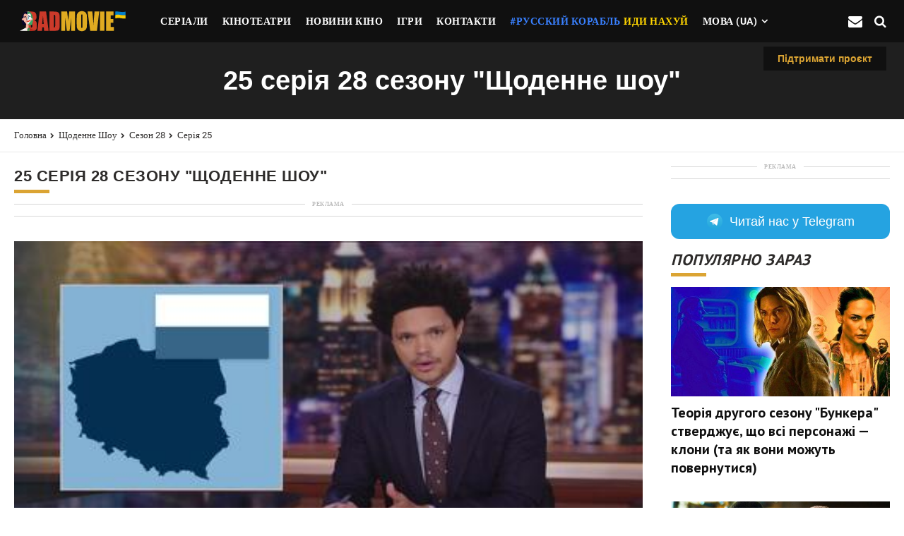

--- FILE ---
content_type: text/html; charset=UTF-8
request_url: https://badmovie.net/the-daily-show/28-sezon/25-seriya
body_size: 23283
content:
<!DOCTYPE html>
<html lang="uk">
<head>
    <title>Щоденне шоу / The Daily Show: 28 сезон, 25 серія &quot;Данай Гуріра&quot; - Badmovie.Net</title>

    <meta name="robots" content="max-image-preview:large">

    <meta http-equiv="Content-Type" content="text/html; charset=UTF-8"/>
    <meta name="viewport" content="user-scalable=yes, initial-scale=1.0, width=device-width"/>

    <meta name="description" content="Кандидат від Республіканської партії Карі Лейк програє на виборах губернатора Арізони, Льюїс Блек виступає проти молодих людей, які поводяться як старі, а актор Данай Гуріра розповідає про «Чорну пантеру: Ваканда назавжди»."/>

    <link rel="alternate" hreflang="x-default" href="https://badmovie.net/the-daily-show/28-sezon/25-seriya" />
            <link rel="alternate" hreflang="en" href="https://badmovie.net/en/the-daily-show/28-sezon/25-seriya" />
            <link rel="alternate" hreflang="ru" href="https://badmovie.net/ru/the-daily-show/28-sezon/25-seriya" />
            <link rel="alternate" hreflang="uk" href="https://badmovie.net/the-daily-show/28-sezon/25-seriya" />
    
    <meta name="csrf-token" content="Y5UmmjkfjVSNCwKhvFYYda2XUzjdk5aMb39C40PO">

    



    <link rel="preconnect" href="https://fonts.googleapis.com">
    <link rel="preconnect" href="https://fonts.gstatic.com" crossorigin>
    <link href="https://fonts.googleapis.com/css2?family=PT+Sans:wght@400;700&family=Source+Sans+Pro:wght@600&display=swap" rel="stylesheet">

    
    <link rel="stylesheet" href="https://badmovie.net/css/app.css?v=12">

    
    <style>
        .aside-right .widget-telegram {margin-bottom: 30px }.widget-telegram {width: 100% }.widget-telegram__link {display: flex;justify-content: center;align-items: center;padding-top: 11px;padding-bottom: 11px;font-size: 18px;font-weight: 500;line-height: 28px;color: #ffffff;border-radius: 12px;background-color: #25A3E1;text-decoration: none;letter-spacing: 0em }.widget-telegram__link:hover {opacity: .7 }.widget-telegram__link:hover .widget-telegram__icon {transform: rotate(360deg) }.widget-telegram__icon {width: 24px;height: 24px;margin-right: 10px;transition: transform .5s ease;fill: #fffff;}@media(max-width: 960px) {.widget-telegram__link {padding-top:11px;padding-bottom: 11px;border-radius: 12px;}.widget-telegram__icon {fill: #25A3E1 }}@media(max-width: 600px) {code[class*=language-]:not(.entered),pre[class*=language-]:not(.entered),pre {width:100vw;margin: 0 -16px;border-radius: 0;font-size: 16px;line-height: 24px;letter-spacing: 0em }.card-br {margin: 0 -18px }.widget-telegram__link {padding-top: 6px;padding-bottom: 6px;font-size: 16px;line-height: 24px;letter-spacing: 0 }}
    </style>

    
    <style>
        .footer_subscribe_form{position: relative;border: 4px solid #000;border-radius: 30px;background-color: #fff5cf;display: -webkit-flex;display: -moz-flex;display: -ms-flex;display: -o-flex;display: flex;-webkit-flex-direction: column;-moz-flex-direction: column;-ms-flex-direction: column;-o-flex-direction: column;flex-direction: column;-ms-align-items: center;align-items: center;z-index: 1;padding: 50px;margin-bottom: 6px;text-align: center;}div.wpforms-container-full.inline-fields{max-width: 100%;}div.wpforms-container-full .wpforms-form .wpforms-submit-spinner{position: absolute;top: 100%;right: 0;margin-top: 6px;}.footer_subscribe_form .fn__svg{width: 90px;height: 90px;display: block;color: #000;margin-bottom: 1px;}.footer_subscribe_form .fsf_title{margin: 0;padding: 0;font-weight: 900;font-size: 30px;line-height: 40px;text-transform: uppercase;margin-bottom: 3px;}.footer_subscribe_form .fsf_desc{margin: 0;padding: 0;font-weight: 500;margin-bottom: 23px;}.footer_subscribe_form .mc4wp-form{max-width: 100%;}.footer_subscribe_form .fn__subscribe, .footer_subscribe_form .wpforms-form{margin: 0 auto;width: 500px;max-width: 100%;display: -webkit-flex;display: -moz-flex;display: -ms-flex;display: -o-flex;display: flex;justify-content: space-between;border: 4px solid #000;border-radius: 50px;background-color: #eee;}.footer_subscribe_form div.wpforms-container-full{margin: 0;}.footer_subscribe_form div.wpforms-container-full .wpforms-form .wpforms-field{margin: 0;padding: 0;position: relative;}.footer_subscribe_form div.wpforms-container-full .wpforms-form .wpforms-submit-container{margin: 0;padding: 0;}.footer_subscribe_form input[type=email], .footer_subscribe_form div.wpforms-container-full .wpforms-form input[type=email]{margin: 0;width: 100%;color: #000;height: 52px;background-color: transparent!important;padding: 0 20px;border-radius: 30px 0 0 30px !important;outline: none;max-width: 100%;font-size: 18px;font-weight: 600;letter-spacing: 0;font-style: normal;font-family: 'Montserrat', sans-serif;border: none !important;}.footer_subscribe_form input[type=submit], .footer_subscribe_form div.wpforms-container-full .wpforms-form input[type=submit], .footer_subscribe_form div.wpforms-container-full .wpforms-form button[type=submit], .footer_subscribe_form div.wpforms-container-full .wpforms-form .wpforms-page-button{height: 60px;background-color: #FFCC00 !important;color: #000;font-family: 'Montserrat', sans-serif;font-weight: 900;font-size: 18px;letter-spacing: 0.25px;text-transform: uppercase;outline: none;padding: 0 30px;border: 4px solid #000 !important;cursor: pointer;border-radius: 50px;margin: -4px;margin-left: 0;}.footer_subscribe_form div.wpforms-container-full .wpforms-form label.wpforms-error{position: absolute;left: 0;top: 100%;color: #000;font-weight: 500;margin-top: 6px;}.footer_subscribe_form .wpforms-confirmation-container-full, .footer_subscribe_form div[submit-success]>.wpforms-confirmation-container-full:not(.wpforms-redirection-message){background-color: #fff;border: none;border-left: 10px solid #000;color: #000;margin: 0;}.footer_subscribe_form input[type=submit]:hover, .footer_subscribe_form div.wpforms-container-full .wpforms-form input[type=submit]:hover, .footer_subscribe_form div.wpforms-container-full .wpforms-form button[type=submit]:hover, .footer_subscribe_form div.wpforms-container-full .wpforms-form .wpforms-page-button:hover{background-color: #fff !important;-webkit-mask-image: linear-gradient(-75deg, rgba(0,0,0,.6) 30%, #000 50%, rgba(0,0,0,.6) 70%);-webkit-mask-size: 200%;animation: shine 2s infinite;}.footer_subscribe_form .wpforms-field-container{flex: 1;}.footer_subscribe_form .mc4wp-response{margin-top: 23px;}.footer_subscribe_form .mc4wp-response p{margin: 0 auto;padding: 0;font-weight: 500;text-align: center;max-width: 500px;}.result-message {display: none;}.submited h3, .submited p, .submited form {display: none;}.submited .result-message {display: block;font-size: 2.3em;font-weight: 600;padding: 0;margin: 0;}@media(max-width: 768px){.fsf_title {font-size: 1.9em !important;}p {font-size: 1.7em !important;}.fn__meta .meta_item .fn__svg{display: none;}.fn__meta .meta_item{padding-right: 20px;}.fn__meta .meta_item:after{width: 10px;right: 5px;height: 2px;margin-top: -1px;}.xoxo_fn_comments .children{margin-left: 10px;}.fn__meta p{font-size: 14px;}.xoxo_fn_comments .respond-title .fn_title{text-align: left;}.xoxo_fn_comments .comment_top{padding-left: 0;padding-right: 0;}.fn__contact .half_item{width: 100%;}body.single-post .container{padding: 0 20px;}.xoxo_fn_share{display: none;}.xoxo_fn_searchbox .search .fn__svg{display: none;}.author__widget{padding: 0px 20px 22px;}.xoxo_fn_searchbox .result_list .item{padding: 30px 20px 28px;}.single__content .post_content{padding-left: 20px;padding-right: 20px;}.blog-anchor-active .xoxo_fn_totop{transform: translateY(0)}.fn__blog_anchor{display: none;}.xoxo_fn_pagination .pag_inner{padding: 0;}.xoxo_fn_pagination .right_wing, .xoxo_fn_pagination .left_wing{display: none;}.xoxo_fn_pnb{-webkit-flex-direction: column;-moz-flex-direction: column;-ms-flex-direction: column;-o-flex-direction: column;flex-direction: column;}.xoxo_fn_protected .fn__maintitle, .xoxo_fn_404 .fn__maintitle .xoxo_fn_pagetitle .fn__title, .post_title_holder .fn__maintitle, .author__widget .fn_title, .footer_subscribe_form .fsf_title, .blog__item .title h3, .fn__bp_slider .title_holder h3, .xoxo_fn_comments .comment_opener h3{font-size: 30px;}.post_title_holder, .xoxo_fn_pnb .item_in{padding-left: 20px;padding-right: 20px;}.xoxo_fn_hassidebar .wid-title .text{margin-left: 10px;margin-right: 10px;}.xoxo_fn_hassidebar .widget_xoxo_top_articles .wid-title .text{margin-left: 30px;margin-right: 30px;}.xoxo_fn_pnb .fn_desc{margin-left: 30px;margin-right: 30px;}.xoxo_fn_pnb .prev{border-right: none;border-bottom: 2px solid #000;}.xoxo_fn_pnb .next{border-left: none;border-top: 2px solid #000;}.xoxo_fn_pnb .item{width: 100%;max-width: 100%;}.xoxo_fn_protected form, .xoxo_fn_searchbox .search_wrapper .main_form, .xoxo_fn_protectedform form, .xoxo_fn_404 form, .wp-block-search__inside-wrapper, .footer_subscribe_form .fn__subscribe, .footer_subscribe_form .wpforms-form{-webkit-flex-direction: column;-moz-flex-direction: column;-ms-flex-direction: column;-o-flex-direction: column;flex-direction: column;border: none;border-radius: 0;background-color: transparent;}.xoxo_fn_protected input[type="password"], .xoxo_fn_protected input[type="text"], .xoxo_fn_searchbox .input input, .xoxo_fn_protectedform input[type="password"], .xoxo_fn_404 input[type="text"], .wp-block-search__inside-wrapper input[type="search"], .footer_subscribe_form input[type=email], .footer_subscribe_form div.wpforms-container-full .wpforms-form input[type=email]{background-color: #eee !important;border: 4px solid #000 !important;border-radius: 50px !important;margin-bottom: 10px;flex: auto;display: block;width: 100%;height: 50px;text-align: center;}.xoxo_fn_searchbox .input input{height: 60px;font-size: 18px;font-weight: 600;padding: 0 26px;}.xoxo_fn_protected .search, .xoxo_fn_searchbox .search{margin: 0;}.xoxo_fn_searchbox .search input{display: block;width: 100%;height: 52px;text-align: center;padding: 0 26px;}.xoxo_fn_protected input[type="submit"], .wp-block-search__inside-wrapper button[type="submit"], .footer_subscribe_form input[type=submit], .footer_subscribe_form div.wpforms-container-full .wpforms-form input[type=submit], .footer_subscribe_form div.wpforms-container-full .wpforms-form button[type=submit], .footer_subscribe_form div.wpforms-container-full .wpforms-form .wpforms-page-button{display: block;width: 100%;text-align: center;height: 50px;margin: 0;}.xoxo_fn_protected input[type="submit"]{height: 42px;}.xoxo_fn_protectedform input[type="submit"], .xoxo_fn_404 input[type="submit"]{display: block;width: 100%;height: 42px;text-align: center;}.xoxo_fn_protectedform .search, .xoxo_fn_404 .search{margin: 0;}.footer_subscribe_form{padding: 20px;}.page-template-default .xoxo_fn_leftsidebar .ls_content{padding: 30px 20px;}.fn__bp_slider .title_holder{max-width: calc(100% - 40px);margin-top: -40px;}.fn__bp_slider .slider_nav{width: 50px;height: 50px;}.fn__bp_slider .slider_nav .fn__svg{width: 24px;height: 24px;margin: -12px 0 0 -12px;}.fn__bp_slider .slider_nav:after{border-bottom-width: 6px;bottom: -6px;}.xoxo_fn_totop{width: 50px;height: 50px;right: 10px;bottom: 24px;}.xoxo_fn_totop .fn__svg{width: 24px;height: 24px;}.xoxo_fn_totop:after{border-bottom-width: 6px;bottom: -6px;}}.xoxo_fn_woo_myaccount, .cart-collaterals{margin-bottom: 70px;}.footer_subscribe_form p {color: #2e2c2b;font-family: Finlandica,sans-serif!important;font-size: 1.8em;line-height: 1.7;}
    </style>

            <link rel="stylesheet" href="https://badmovie.net/css/a-tag-databse.css?v=12">

    <link href="https://www.googletagmanager.com/gtag/js?id=G-QV970VP31P" rel="preload" as="script">
    <link rel="dns-prefetch" href="https://www.googletagmanager.com/">

    <!-- Google tag (gtag.js) -->
    <script async src="https://www.googletagmanager.com/gtag/js?id=G-QV970VP31P"></script>
    <script>
        window.dataLayer = window.dataLayer || [];
        function gtag(){dataLayer.push(arguments);}
        gtag('js', new Date());

        gtag('config', 'G-QV970VP31P');
    </script>

            <script async src="https://pagead2.googlesyndication.com/pagead/js/adsbygoogle.js?client=ca-pub-6727518450369587" crossorigin="anonymous"></script>
        <script async src="https://fundingchoicesmessages.google.com/i/pub-6727518450369587?ers=1" nonce="dDuZaDIu5OujoBgC3Dz-3w"></script><script nonce="dDuZaDIu5OujoBgC3Dz-3w">(function() {function signalGooglefcPresent() {if (!window.frames['googlefcPresent']) {if (document.body) {const iframe = document.createElement('iframe'); iframe.style = 'width: 0; height: 0; border: none; z-index: -1000; left: -1000px; top: -1000px;'; iframe.style.display = 'none'; iframe.name = 'googlefcPresent'; document.body.appendChild(iframe);} else {setTimeout(signalGooglefcPresent, 0);}}}signalGooglefcPresent();})();</script>

        <style>
            ins.adsbygoogle[data-ad-status="unfilled"] {
                display: none !important;
            }
        </style>
    
    
    <link rel="apple-touch-icon" sizes="57x57" href="https://badmovie.net/images/apple-icon-57x57.png">
<link rel="apple-touch-icon" sizes="60x60" href="https://badmovie.net/images/apple-icon-60x60.png">
<link rel="apple-touch-icon" sizes="72x72" href="https://badmovie.net/images/apple-icon-72x72.png">
<link rel="apple-touch-icon" sizes="76x76" href="https://badmovie.net/images/apple-icon-76x76.png">
<link rel="apple-touch-icon" sizes="114x114" href="https://badmovie.net/images/apple-icon-114x114.png">
<link rel="apple-touch-icon" sizes="120x120" href="https://badmovie.net/images/apple-icon-120x120.png">
<link rel="apple-touch-icon" sizes="144x144" href="https://badmovie.net/images/apple-icon-144x144.png">
<link rel="apple-touch-icon" sizes="152x152" href="https://badmovie.net/images/apple-icon-152x152.png">
<link rel="apple-touch-icon" sizes="180x180" href="https://badmovie.net/images/apple-icon-180x180.png">
<link rel="icon" type="image/png" sizes="192x192"  href="https://badmovie.net/images/android-icon-192x192.png">
<link rel="icon" type="image/png" sizes="32x32" href="https://badmovie.net/images/favicon-32x32.png">
<link rel="icon" type="image/png" sizes="96x96" href="https://badmovie.net/images/favicon-96x96.png">
<link rel="icon" type="image/png" sizes="16x16" href="https://badmovie.net/images/favicon-16x16.png">
<meta name="msapplication-TileColor" content="#ffffff">
<meta name="msapplication-TileImage" content="https://badmovie.net/images/ms-icon-144x144.png">
<meta name="theme-color" content="#ffffff">
</head>

<body class="js-tldr  ">

<div class="w-website">
    <div id="pageStickyFooterAd">
        <!-- No winner found for: sticky footer -->
    </div>

    <div id="js-header" class="w-header">
    <div class="adzone-sticky-slow" style="display: none;">
        <div class="ad-test-sticky">AD</div>
    </div>

    <header class="header" itemscope itemtype="https://schema.org/WPHeader">

        <div class="hide" itemprop="headline">https://badmovie.net</div>

        <div class="header-logo" style="height: 80px">
            <a href="https://badmovie.net/" title="" rel="home"></a>
        </div>

        <input class="header-menu-btn-input" type="checkbox" id="headerMenu"/>
        <label class="header-menu-btn-label js-nav" for="headerMenu">
            <div class="menu-burger-btn">
                <span class="burger-btn-line"></span>
                <span class="burger-btn-line"></span>
                <span class="burger-btn-line"></span>
            </div>
        </label>

        <div class="w-header-menu">
            <button class="menu-exit-btn icon i-close"></button>
            <div class="header-menu">
                <nav class="menu-nav" id="menu-site">
    <ul class="menu-nav-list" itemscope itemtype="http://www.schema.org/SiteNavigationElement">
        <li>
            <a href="https://badmovie.net/shows">
                <span>Серіали</span>
            </a>
        </li>

        <li>
            <a href="https://badmovie.net/cinema-cities">
                <span>Кінотеатри</span>
            </a>
        </li>

        <li>
            <a href="https://badmovie.net/novosti-kino">
                <span>Новини кіно</span>
            </a>
        </li>

        <li>
            <a href="https://badmovie.net/igrovye-novosti">
                <span>Ігри</span>
            </a>
        </li>

        

        
        

        <li>
            <a href="https://badmovie.net/contact">
                <span>Контакти</span>
            </a>
        </li>

                    <li style="background-color: #101010;">
                <a href="https://savelife.in.ua/donate/" target="_blank">
                    <span style="color: #3980ff;">#Русский корабль</span>
                    <span style="color: #ffd500; padding-left: 5px;"> иди нахуй</span>
                </a>
            </li>
        
        <li itemprop="name" class="w-drop-down">
            <button class="menu-nav-more-btn js-menu-open">Мова (ua)</button>

            <ul class="drop-down">
                                    <li>
                        
                        <a rel="alternate" hreflang="en" href="https://badmovie.net/en/the-daily-show/28-sezon/25-seriya" >
                            English
                        </a>
                    </li>
                                    <li>
                        
                        <a rel="alternate" hreflang="ru" href="https://badmovie.net/ru/the-daily-show/28-sezon/25-seriya" >
                            Русский
                        </a>
                    </li>
                                    <li>
                        
                        <a rel="alternate" hreflang="ua" href="https://badmovie.net/the-daily-show/28-sezon/25-seriya" style="color: #fff; font-weight: bold; background-color: #dba433; margin-left: 5px;">
                            Українська
                        </a>
                    </li>
                            </ul>
        </li>
    </ul>
</nav>

                <div class="w-menu-follow">
                    
                </div>

                
            </div>
        </div>
        

        <style>
            #js-subscribe {width: 26px; height: 25px; margin: auto 0; font-size: 20px;}
            #js-subscribe:before {font-size: 20px;}
            #js-subscribe:hover {cursor: pointer}
        </style>

        <div style="" id="js-subscribe" class="header-search-btn icon i-mail-1 js-search-target"></div>
        <button id="js-search" class="header-search-btn icon i-search js-search-target" onclick="window.open('https://badmovie.net/search')"></button>

</header>
</div>

<div class="w-header-search js-subscribe-target">
    <button id="js-exit-subscribe" class="header-search-exit icon i-close"></button>
    <div class="header-search">
        <div class="container subscribe-form article-body" style="max-width: 800px; margin: 0 auto; width: 100%;">
            <div class="footer_subscribe_form">
    <svg xmlns="http://www.w3.org/2000/svg" version="1.0" width="512.000000pt" height="512.000000pt" viewBox="0 0 512.000000 512.000000" preserveAspectRatio="xMidYMid meet" class="fn__svg  replaced-svg">
        <g transform="translate(0.000000,512.000000) scale(0.100000,-0.100000)" stroke="none">
            <path d="M3445 4650 c-1693 -506 -1613 -479 -1601 -545 7 -33 39 -65 65 -65 10 0 546 157 1191 350 646 192 1175 348 1177 346 2 -1 -223 -121 -500 -266 -276 -145 -869 -456 -1319 -691 l-816 -429 -234 121 c-431 224 -483 251 -491 258 -4 4 142 52 325 107 190 56 340 107 350 117 35 34 14 108 -35 121 -30 7 -881 -246 -908 -270 -22 -20 -25 -72 -7 -96 7 -9 216 -121 463 -249 248 -127 454 -235 459 -239 4 -5 44 -322 87 -707 43 -384 81 -712 84 -730 7 -37 38 -63 74 -63 20 0 119 94 461 435 l435 435 437 -235 c290 -156 447 -235 467 -235 19 0 36 8 48 24 32 40 1453 2882 1453 2905 0 29 -43 71 -72 70 -13 0 -729 -211 -1593 -469z m748 -1118 c-350 -698 -623 -1231 -630 -1229 -18 3 -1112 591 -1112 597 0 3 276 223 614 490 388 306 618 495 625 511 9 21 8 33 -4 57 -16 31 -34 42 -70 42 -23 0 -114 -71 -944 -727 -402 -319 -424 -338 -447 -388 -78 -176 -369 -795 -372 -791 -2 2 -33 255 -68 562 -47 420 -60 562 -52 570 7 6 552 293 1212 639 660 345 1242 650 1293 677 50 27 92 48 92 45 0 -3 -104 -87 -231 -187 -127 -101 -236 -193 -241 -206 -21 -46 36 -113 84 -100 13 4 212 156 443 340 231 183 421 333 423 331 1 -1 -276 -556 -615 -1233z m-1737 -808 l104 -56 -79 -86 c-44 -48 -159 -166 -256 -262 l-176 -175 46 100 c198 426 249 535 252 535 2 0 51 -25 109 -56z"></path>
            <path d="M4115 1784 c-313 -55 -561 -210 -875 -545 -246 -262 -391 -401 -475 -457 -313 -208 -631 -244 -973 -112 -141 54 -308 167 -471 316 l-54 50 135 135 c222 221 250 270 192 324 -44 40 -61 33 -153 -67 -47 -51 -130 -136 -185 -189 l-101 -97 -47 42 c-192 166 -344 255 -483 283 -322 65 -636 -205 -612 -524 14 -183 139 -305 341 -334 206 -28 418 51 704 263 l93 69 92 -82 c263 -234 431 -329 682 -386 130 -30 332 -36 455 -14 171 31 343 105 489 209 120 86 208 170 405 386 235 258 340 352 487 439 163 96 330 147 510 154 223 10 392 -48 524 -180 298 -298 177 -742 -242 -891 -143 -50 -225 -60 -458 -50 -364 15 -557 11 -650 -14 -177 -48 -309 -142 -362 -259 -22 -47 -27 -73 -27 -136 -1 -71 1 -81 23 -98 55 -45 121 -10 121 64 0 149 112 251 319 293 68 13 116 15 250 10 506 -19 524 -19 630 -2 343 54 591 241 676 508 93 292 -23 602 -288 775 -173 113 -436 159 -672 117z m-3496 -470 c89 -20 205 -87 327 -189 l95 -80 -28 -23 c-121 -100 -323 -214 -438 -248 -89 -26 -216 -24 -280 5 -136 60 -193 191 -137 314 41 93 165 190 283 221 70 19 96 19 178 0z"></path>
        </g>
    </svg>
    <h3 class="fsf_title">Не пропустіть найкраще</h3>
    <p class="fsf_desc">
        Підпишіться на щотижневу розсилку та будьте першим<br>Хто дізнається про <b>нові статті</b>, <b>ексклюзиви</b> та <b>цікаві рекомендації</b>
    </p>

    <p class="result-message d-none">Ви успішно підписались на повідомлення</p>

    <form id="mc4wp-form-1" class="mc4wp-form mc4wp-form-162" method="post">
        <div class="mc4wp-form-fields">
            <div class="fn__subscribe">
                <input id="general_inquiry_email" type="email" name="email" placeholder="Ваш email" required>
                <input type="submit" value="Підписатися">
            </div>
        </div>
        <div class="mc4wp-response"></div>
    </form>

    
</div>
        </div>
    </div>
</div>

    <div>
        <a href="https://secure.wayforpay.com/donate/badmovie_net#" style="
        right: 0;
        float: right;
        padding: 0 20px;
        position: absolute;
        font-weight: 600;
        font-size: 1.4em;
        line-height: 2.5em;
        outline: 0;
        cursor: pointer;
        margin-top: 6px;
        margin-right: 25px;
        margin-left: auto;
        height: 34px;
        text-decoration: none;
        color: #dba433;
        background-color: #101010;
        z-index: 1
    " target="_blank" rel="nofollow noindex noreferrer">
            <span>Підтримати проєкт</span>
        </a>
    </div>

        <div class="listing-header" style="margin: 0;">
        <h1 class="listing-title" style="font-family: 'Finlandica', sans-serif; font-weight: bold; text-transform: none">25 серія 28 сезону &quot;Щоденне шоу&quot;</h1>
    </div>

    <div class="breadcrumb-header" style="margin: 0; padding: 0; margin-bottom: 20px;">
        <div class="w-breadcrumb">
            <nav class="breadcrumb">
                <ul>
                    <li><a href="https://badmovie.net">Головна</a></li>
                    <li><a href="https://badmovie.net/the-daily-show">Щоденне шоу</a></li>
                    <li><a href="https://badmovie.net/the-daily-show/28-sezon">Сезон 28</a></li>
                    <li><a href="https://badmovie.net/the-daily-show/28-sezon/25-seriya">Серія 25</a></li>
                </ul>
            </nav>
        </div>
    </div>

    <div class="w-content" style="padding-top: 0;">
        <div class="w-article list">
            <div class="listing">
                <section class="listing-content">
                    <h2 class="section-title" style="font-family: 'Finlandica', sans-serif; font-weight: bold; font-style: normal">
                        25 серія 28 сезону &quot;Щоденне шоу&quot;
                    </h2>

                                            <div class="main__container-telegram-widget main__container-telegram-widget--desktop" style="margin-bottom: 15px;" data-type="gads">
                            <div class="ad-zone-container ad-zone-container-content-character-count-repeatable-2" data-no-fill-collapsable="false">
    <strong class="ad-zone-advertising-tag">Реклама</strong>
    <div class="ad-zone-size-container ad-zone-size-container-content-character-count-repeatable-2">
        <div class="ad-zone ad-zone-content-character-count-repeatable-2" style="width: auto; height:  auto; text-align: center;">
            <div class="ad-zone-inline ad-zone-inline-content-character-count-repeatable-2">
                                    <ins class="adsbygoogle"
                         style="display:block; text-align:center;"
                         data-ad-layout="in-article"
                         data-ad-format="fluid"
                         data-ad-client="ca-pub-6727518450369587"
                         data-ad-slot="1199930903"></ins>
                    <script>
                        (adsbygoogle = window.adsbygoogle || []).push({});
                    </script>
                            </div>
        </div>
    </div>
</div>
                        </div>
                    
                    <div class="w-article-featured-img">
                        <figure class="article-featured-img">
                            <div style="margin:0 auto;max-width:1710px;">
                                <div class="responsive-img img-article-featured">
                                                                            <img src="https://badmovie.net/storage/images/2023/01/70a275f8-3a2f-485a-894c-70a457917884.jpg" alt="25 серія 28 сезону &quot;Щоденне шоу&quot;">
                                                                    </div>
                            </div>
                        </figure>
                    </div>

                    <section class="article-body">
                                                    <p class="bc-excerpt" style="font-size: 1.8em;">
                                <b>Про що 25 епізод серіалу &quot;Щоденне шоу&quot;</b>
                            </p>
                        
                        <p class="bc-excerpt" style="font-size: 1.8em;">
                                                            Кандидат від Республіканської партії Карі Лейк програє на виборах губернатора Арізони, Льюїс Блек виступає проти молодих людей, які поводяться як старі, а актор Данай Гуріра розповідає про «Чорну пантеру: Ваканда назавжди».
                                                    </p>

                        <p class="bc-excerpt" style="font-size: 1.8em; padding-top: 15px">
                            Номер серії: <b>25</b>
                        </p>

                                                    <p class="bc-excerpt" style="font-size: 1.8em;">
                                Назва серії: "<b>Данай Гуріра</b>"
                            </p>

                                                            <p class="bc-excerpt" style="font-size: 1.8em;">
                                    Оригінальна назва серії: "<b>Danai Gurira</b>"
                                </p>
                                                    
                                                    
                            <p class="bc-excerpt" style="font-size: 1.8em;">
                                
                                                                    Дата виходу серії: <b>16 листопада 2022</b>
                                
                                                                    в <b>04:00</b>
                                                            </p>

                            <p class="bc-excerpt" style="font-size: 1.8em;">
                                Статус:
                                                                    <span class="fill-current text-green-500 text-bold font-bold">вийшла</span>
                                                            </p>
                        
                                                    <p class="bc-excerpt" style="font-size: 1.8em;">
                                Рейтинг: <b>6.8<img src="https://badmovie.net/images/star.svg" style="width: 20px; display: inline-block; vertical-align: top; padding-top: 4px;"></b>
                                
                            </p>
                        
                        
                                            </section>

                    
                    
                    <section class="w-article-related" style="margin-top: 30px;">

                        <div style="background-color: transparent; font-size: 1.25rem; font-weight: 700; margin-bottom: 1.5rem;">
                            <a style="text-align: center; color: #00d8be; text-decoration: none; padding: 0.5rem 1rem; background-color: #000; border-radius: 5px; display: inline-block; transition: background-color 0.2s ease-in-out, transform 0.2s ease-in-out;" href="https://badseller.net/discount/63/1095/go?from=bm_movie" target="_blank" rel="nofollow noindex">
                                Дивитись на Megogo за 1 гривню
                            </a>

                            <div style="background-color: transparent; font-size: 1.25rem; font-weight: 600; margin-top: 10px;">
                                <span style="color: #4a5568;">Оформіть підписку всього за 1 гривню! Додатково використовуйте</span>
                                <a style="color: #00d8be; text-decoration: underline; font-weight: 700; transition: color 0.2s ease-in-out;" href="https://badseller.net/discounts/megogo?from=bm_movie" target="_blank" rel="nofollow noindex noreferrer">
                                    промокод Megogo
                                </a>
                                <span style="color: #4a5568;"> та дивіться улюблені серіали в ультра якості.</span>
                            </div>
                        </div>

                                                    <div class="main__container-telegram-widget main__container-telegram-widget--desktop" style="margin-bottom: 15px;" data-type="gads">
                                <div class="ad-zone-container ad-zone-container-content-character-count-repeatable-2" data-no-fill-collapsable="false">
    <strong class="ad-zone-advertising-tag">Реклама</strong>
    <div class="ad-zone-size-container ad-zone-size-container-content-character-count-repeatable-2">
        <div class="ad-zone ad-zone-content-character-count-repeatable-2" style="width: auto; height:  auto; text-align: center;">
            <div class="ad-zone-inline ad-zone-inline-content-character-count-repeatable-2">
                                    <ins class="adsbygoogle"
                         style="display:block; text-align:center;"
                         data-ad-layout="in-article"
                         data-ad-format="fluid"
                         data-ad-client="ca-pub-6727518450369587"
                         data-ad-slot="1199930903"></ins>
                    <script>
                        (adsbygoogle = window.adsbygoogle || []).push({});
                    </script>
                            </div>
        </div>
    </div>
</div>
                            </div>
                        
                        <h3 class="section-title related" style="font-style: normal">Інші серії 28 сезону</h3>

                        <div class="sentinel-article-relatedContent browse-grid col-1 col-t-2 col-d-4 clip-full">
                                                            <article class="browse-clip js-content" style="border: 1px solid #E8EAEE; font-size: 0.86em; padding: 3px; ">
                                    <a class="bc-img-link" href="https://badmovie.net/the-daily-show/28-sezon/1-seriya">
                                        <div class="responsive-img img-size-full">
                                                                                            <img src="https://badmovie.net/storage/images/2022/11/dff7872a-fb1c-47ab-9ab5-4b965db80f00.jpg" alt="Серія 1, Щоденне шоу / The Daily Show (1996)">
                                                                                    </div>
                                    </a>

                                    <h3 class="bc-title" style="text-align: center; padding: 0">
                                        <a href="https://badmovie.net/the-daily-show/28-sezon/1-seriya" class="bc-title-link" style="padding:0; ">
                                            Серія 1
                                        </a>
                                    </h3>
                                </article>
                                                            <article class="browse-clip js-content" style="border: 1px solid #E8EAEE; font-size: 0.86em; padding: 3px; ">
                                    <a class="bc-img-link" href="https://badmovie.net/the-daily-show/28-sezon/2-seriya">
                                        <div class="responsive-img img-size-full">
                                                                                            <img src="https://badmovie.net/storage/images/2022/11/9165dd43-9e87-4406-bca6-d72522956f49.jpg" alt="Серія 2, Щоденне шоу / The Daily Show (1996)">
                                                                                    </div>
                                    </a>

                                    <h3 class="bc-title" style="text-align: center; padding: 0">
                                        <a href="https://badmovie.net/the-daily-show/28-sezon/2-seriya" class="bc-title-link" style="padding:0; ">
                                            Серія 2
                                        </a>
                                    </h3>
                                </article>
                                                            <article class="browse-clip js-content" style="border: 1px solid #E8EAEE; font-size: 0.86em; padding: 3px; ">
                                    <a class="bc-img-link" href="https://badmovie.net/the-daily-show/28-sezon/3-seriya">
                                        <div class="responsive-img img-size-full">
                                                                                            <img src="https://badmovie.net/storage/images/2023/01/df97e13b-f2d5-4f4b-b919-6cca21872fd8.jpg" alt="Серія 3, Щоденне шоу / The Daily Show (1996)">
                                                                                    </div>
                                    </a>

                                    <h3 class="bc-title" style="text-align: center; padding: 0">
                                        <a href="https://badmovie.net/the-daily-show/28-sezon/3-seriya" class="bc-title-link" style="padding:0; ">
                                            Серія 3
                                        </a>
                                    </h3>
                                </article>
                                                            <article class="browse-clip js-content" style="border: 1px solid #E8EAEE; font-size: 0.86em; padding: 3px; ">
                                    <a class="bc-img-link" href="https://badmovie.net/the-daily-show/28-sezon/4-seriya">
                                        <div class="responsive-img img-size-full">
                                                                                            <img src="https://badmovie.net/storage/images/2023/01/5c76ce06-4d42-4f71-bb95-9c2e146ff8b3.jpg" alt="Серія 4, Щоденне шоу / The Daily Show (1996)">
                                                                                    </div>
                                    </a>

                                    <h3 class="bc-title" style="text-align: center; padding: 0">
                                        <a href="https://badmovie.net/the-daily-show/28-sezon/4-seriya" class="bc-title-link" style="padding:0; ">
                                            Серія 4
                                        </a>
                                    </h3>
                                </article>
                                                            <article class="browse-clip js-content" style="border: 1px solid #E8EAEE; font-size: 0.86em; padding: 3px; ">
                                    <a class="bc-img-link" href="https://badmovie.net/the-daily-show/28-sezon/5-seriya">
                                        <div class="responsive-img img-size-full">
                                                                                            <img src="https://badmovie.net/storage/images/2023/01/a6741305-89f8-41bb-94d8-e64c2be197b8.jpg" alt="Серія 5, Щоденне шоу / The Daily Show (1996)">
                                                                                    </div>
                                    </a>

                                    <h3 class="bc-title" style="text-align: center; padding: 0">
                                        <a href="https://badmovie.net/the-daily-show/28-sezon/5-seriya" class="bc-title-link" style="padding:0; ">
                                            Серія 5
                                        </a>
                                    </h3>
                                </article>
                                                            <article class="browse-clip js-content" style="border: 1px solid #E8EAEE; font-size: 0.86em; padding: 3px; ">
                                    <a class="bc-img-link" href="https://badmovie.net/the-daily-show/28-sezon/6-seriya">
                                        <div class="responsive-img img-size-full">
                                                                                            <img src="https://badmovie.net/storage/images/2023/01/a2b4ba4d-0910-42f1-8397-2a297f9f25ef.jpg" alt="Серія 6, Щоденне шоу / The Daily Show (1996)">
                                                                                    </div>
                                    </a>

                                    <h3 class="bc-title" style="text-align: center; padding: 0">
                                        <a href="https://badmovie.net/the-daily-show/28-sezon/6-seriya" class="bc-title-link" style="padding:0; ">
                                            Серія 6
                                        </a>
                                    </h3>
                                </article>
                                                            <article class="browse-clip js-content" style="border: 1px solid #E8EAEE; font-size: 0.86em; padding: 3px; ">
                                    <a class="bc-img-link" href="https://badmovie.net/the-daily-show/28-sezon/7-seriya">
                                        <div class="responsive-img img-size-full">
                                                                                            <img src="https://badmovie.net/storage/images/2023/01/e5ac980b-b879-4164-aa08-7812694b5da7.jpg" alt="Серія 7, Щоденне шоу / The Daily Show (1996)">
                                                                                    </div>
                                    </a>

                                    <h3 class="bc-title" style="text-align: center; padding: 0">
                                        <a href="https://badmovie.net/the-daily-show/28-sezon/7-seriya" class="bc-title-link" style="padding:0; ">
                                            Серія 7
                                        </a>
                                    </h3>
                                </article>
                                                            <article class="browse-clip js-content" style="border: 1px solid #E8EAEE; font-size: 0.86em; padding: 3px; ">
                                    <a class="bc-img-link" href="https://badmovie.net/the-daily-show/28-sezon/8-seriya">
                                        <div class="responsive-img img-size-full">
                                                                                            <img src="https://badmovie.net/storage/images/2023/01/c8300cba-9f6a-4106-aded-601a15280eff.jpg" alt="Серія 8, Щоденне шоу / The Daily Show (1996)">
                                                                                    </div>
                                    </a>

                                    <h3 class="bc-title" style="text-align: center; padding: 0">
                                        <a href="https://badmovie.net/the-daily-show/28-sezon/8-seriya" class="bc-title-link" style="padding:0; ">
                                            Серія 8
                                        </a>
                                    </h3>
                                </article>
                                                            <article class="browse-clip js-content" style="border: 1px solid #E8EAEE; font-size: 0.86em; padding: 3px; ">
                                    <a class="bc-img-link" href="https://badmovie.net/the-daily-show/28-sezon/9-seriya">
                                        <div class="responsive-img img-size-full">
                                                                                            <img src="https://badmovie.net/storage/images/2023/01/3fcbe37c-22db-43fa-a2ee-928a682d0f84.jpg" alt="Серія 9, Щоденне шоу / The Daily Show (1996)">
                                                                                    </div>
                                    </a>

                                    <h3 class="bc-title" style="text-align: center; padding: 0">
                                        <a href="https://badmovie.net/the-daily-show/28-sezon/9-seriya" class="bc-title-link" style="padding:0; ">
                                            Серія 9
                                        </a>
                                    </h3>
                                </article>
                                                            <article class="browse-clip js-content" style="border: 1px solid #E8EAEE; font-size: 0.86em; padding: 3px; ">
                                    <a class="bc-img-link" href="https://badmovie.net/the-daily-show/28-sezon/10-seriya">
                                        <div class="responsive-img img-size-full">
                                                                                            <img src="https://badmovie.net/storage/images/2023/01/0246ea66-4c0d-4e64-ac53-8bbc0eef37b9.jpg" alt="Серія 10, Щоденне шоу / The Daily Show (1996)">
                                                                                    </div>
                                    </a>

                                    <h3 class="bc-title" style="text-align: center; padding: 0">
                                        <a href="https://badmovie.net/the-daily-show/28-sezon/10-seriya" class="bc-title-link" style="padding:0; ">
                                            Серія 10
                                        </a>
                                    </h3>
                                </article>
                                                            <article class="browse-clip js-content" style="border: 1px solid #E8EAEE; font-size: 0.86em; padding: 3px; ">
                                    <a class="bc-img-link" href="https://badmovie.net/the-daily-show/28-sezon/11-seriya">
                                        <div class="responsive-img img-size-full">
                                                                                            <img src="https://badmovie.net/storage/images/2023/01/f07529e3-03bb-47b5-8a99-9d91d2f6016c.jpg" alt="Серія 11, Щоденне шоу / The Daily Show (1996)">
                                                                                    </div>
                                    </a>

                                    <h3 class="bc-title" style="text-align: center; padding: 0">
                                        <a href="https://badmovie.net/the-daily-show/28-sezon/11-seriya" class="bc-title-link" style="padding:0; ">
                                            Серія 11
                                        </a>
                                    </h3>
                                </article>
                                                            <article class="browse-clip js-content" style="border: 1px solid #E8EAEE; font-size: 0.86em; padding: 3px; ">
                                    <a class="bc-img-link" href="https://badmovie.net/the-daily-show/28-sezon/12-seriya">
                                        <div class="responsive-img img-size-full">
                                                                                            <img src="https://badmovie.net/storage/images/2023/01/8f0a2d8a-a872-4746-85ac-d7a6b0c1f648.jpg" alt="Серія 12, Щоденне шоу / The Daily Show (1996)">
                                                                                    </div>
                                    </a>

                                    <h3 class="bc-title" style="text-align: center; padding: 0">
                                        <a href="https://badmovie.net/the-daily-show/28-sezon/12-seriya" class="bc-title-link" style="padding:0; ">
                                            Серія 12
                                        </a>
                                    </h3>
                                </article>
                                                            <article class="browse-clip js-content" style="border: 1px solid #E8EAEE; font-size: 0.86em; padding: 3px; ">
                                    <a class="bc-img-link" href="https://badmovie.net/the-daily-show/28-sezon/13-seriya">
                                        <div class="responsive-img img-size-full">
                                                                                            <img src="https://badmovie.net/storage/images/2023/01/40531501-1e97-4232-af76-0cbe7bb19380.jpg" alt="Серія 13, Щоденне шоу / The Daily Show (1996)">
                                                                                    </div>
                                    </a>

                                    <h3 class="bc-title" style="text-align: center; padding: 0">
                                        <a href="https://badmovie.net/the-daily-show/28-sezon/13-seriya" class="bc-title-link" style="padding:0; ">
                                            Серія 13
                                        </a>
                                    </h3>
                                </article>
                                                            <article class="browse-clip js-content" style="border: 1px solid #E8EAEE; font-size: 0.86em; padding: 3px; ">
                                    <a class="bc-img-link" href="https://badmovie.net/the-daily-show/28-sezon/14-seriya">
                                        <div class="responsive-img img-size-full">
                                                                                            <img src="https://badmovie.net/storage/images/2023/01/907d4666-9e65-4a71-8e6d-0dbb7d6dd2cd.jpg" alt="Серія 14, Щоденне шоу / The Daily Show (1996)">
                                                                                    </div>
                                    </a>

                                    <h3 class="bc-title" style="text-align: center; padding: 0">
                                        <a href="https://badmovie.net/the-daily-show/28-sezon/14-seriya" class="bc-title-link" style="padding:0; ">
                                            Серія 14
                                        </a>
                                    </h3>
                                </article>
                                                            <article class="browse-clip js-content" style="border: 1px solid #E8EAEE; font-size: 0.86em; padding: 3px; ">
                                    <a class="bc-img-link" href="https://badmovie.net/the-daily-show/28-sezon/15-seriya">
                                        <div class="responsive-img img-size-full">
                                                                                            <img src="https://badmovie.net/storage/images/2023/01/0d6a51c9-e787-4386-8be5-e5f7e579a1ee.jpg" alt="Серія 15, Щоденне шоу / The Daily Show (1996)">
                                                                                    </div>
                                    </a>

                                    <h3 class="bc-title" style="text-align: center; padding: 0">
                                        <a href="https://badmovie.net/the-daily-show/28-sezon/15-seriya" class="bc-title-link" style="padding:0; ">
                                            Серія 15
                                        </a>
                                    </h3>
                                </article>
                                                            <article class="browse-clip js-content" style="border: 1px solid #E8EAEE; font-size: 0.86em; padding: 3px; ">
                                    <a class="bc-img-link" href="https://badmovie.net/the-daily-show/28-sezon/16-seriya">
                                        <div class="responsive-img img-size-full">
                                                                                            <img src="https://badmovie.net/storage/images/2023/01/745c5923-a905-4577-af3f-8ebff35023cf.jpg" alt="Серія 16, Щоденне шоу / The Daily Show (1996)">
                                                                                    </div>
                                    </a>

                                    <h3 class="bc-title" style="text-align: center; padding: 0">
                                        <a href="https://badmovie.net/the-daily-show/28-sezon/16-seriya" class="bc-title-link" style="padding:0; ">
                                            Серія 16
                                        </a>
                                    </h3>
                                </article>
                                                            <article class="browse-clip js-content" style="border: 1px solid #E8EAEE; font-size: 0.86em; padding: 3px; ">
                                    <a class="bc-img-link" href="https://badmovie.net/the-daily-show/28-sezon/17-seriya">
                                        <div class="responsive-img img-size-full">
                                                                                            <img src="https://badmovie.net/storage/images/2023/01/08ccd579-bcfc-46c9-9bf6-859953a4e1e1.jpg" alt="Серія 17, Щоденне шоу / The Daily Show (1996)">
                                                                                    </div>
                                    </a>

                                    <h3 class="bc-title" style="text-align: center; padding: 0">
                                        <a href="https://badmovie.net/the-daily-show/28-sezon/17-seriya" class="bc-title-link" style="padding:0; ">
                                            Серія 17
                                        </a>
                                    </h3>
                                </article>
                                                            <article class="browse-clip js-content" style="border: 1px solid #E8EAEE; font-size: 0.86em; padding: 3px; ">
                                    <a class="bc-img-link" href="https://badmovie.net/the-daily-show/28-sezon/18-seriya">
                                        <div class="responsive-img img-size-full">
                                                                                            <img src="https://badmovie.net/storage/images/2023/01/a64d36c2-7535-4653-8320-d5eff39ab0d5.jpg" alt="Серія 18, Щоденне шоу / The Daily Show (1996)">
                                                                                    </div>
                                    </a>

                                    <h3 class="bc-title" style="text-align: center; padding: 0">
                                        <a href="https://badmovie.net/the-daily-show/28-sezon/18-seriya" class="bc-title-link" style="padding:0; ">
                                            Серія 18
                                        </a>
                                    </h3>
                                </article>
                                                            <article class="browse-clip js-content" style="border: 1px solid #E8EAEE; font-size: 0.86em; padding: 3px; ">
                                    <a class="bc-img-link" href="https://badmovie.net/the-daily-show/28-sezon/19-seriya">
                                        <div class="responsive-img img-size-full">
                                                                                            <img src="https://badmovie.net/storage/images/2023/01/e2f5c607-2335-4909-97a3-2015b25d6709.jpg" alt="Серія 19, Щоденне шоу / The Daily Show (1996)">
                                                                                    </div>
                                    </a>

                                    <h3 class="bc-title" style="text-align: center; padding: 0">
                                        <a href="https://badmovie.net/the-daily-show/28-sezon/19-seriya" class="bc-title-link" style="padding:0; ">
                                            Серія 19
                                        </a>
                                    </h3>
                                </article>
                                                            <article class="browse-clip js-content" style="border: 1px solid #E8EAEE; font-size: 0.86em; padding: 3px; ">
                                    <a class="bc-img-link" href="https://badmovie.net/the-daily-show/28-sezon/20-seriya">
                                        <div class="responsive-img img-size-full">
                                                                                            <img src="https://badmovie.net/storage/images/2023/01/1848cc52-40e3-42d7-9de3-5d5608687f63.jpg" alt="Серія 20, Щоденне шоу / The Daily Show (1996)">
                                                                                    </div>
                                    </a>

                                    <h3 class="bc-title" style="text-align: center; padding: 0">
                                        <a href="https://badmovie.net/the-daily-show/28-sezon/20-seriya" class="bc-title-link" style="padding:0; ">
                                            Серія 20
                                        </a>
                                    </h3>
                                </article>
                                                            <article class="browse-clip js-content" style="border: 1px solid #E8EAEE; font-size: 0.86em; padding: 3px; ">
                                    <a class="bc-img-link" href="https://badmovie.net/the-daily-show/28-sezon/21-seriya">
                                        <div class="responsive-img img-size-full">
                                                                                            <img src="https://badmovie.net/storage/images/2023/01/95558fe3-ee8c-418a-b4d7-76447814f6a7.jpg" alt="Серія 21, Щоденне шоу / The Daily Show (1996)">
                                                                                    </div>
                                    </a>

                                    <h3 class="bc-title" style="text-align: center; padding: 0">
                                        <a href="https://badmovie.net/the-daily-show/28-sezon/21-seriya" class="bc-title-link" style="padding:0; ">
                                            Серія 21
                                        </a>
                                    </h3>
                                </article>
                                                            <article class="browse-clip js-content" style="border: 1px solid #E8EAEE; font-size: 0.86em; padding: 3px; ">
                                    <a class="bc-img-link" href="https://badmovie.net/the-daily-show/28-sezon/22-seriya">
                                        <div class="responsive-img img-size-full">
                                                                                            <img src="https://badmovie.net/storage/images/2023/01/659fd1e4-d09b-4d78-bb65-34b3e7c2f08f.jpg" alt="Серія 22, Щоденне шоу / The Daily Show (1996)">
                                                                                    </div>
                                    </a>

                                    <h3 class="bc-title" style="text-align: center; padding: 0">
                                        <a href="https://badmovie.net/the-daily-show/28-sezon/22-seriya" class="bc-title-link" style="padding:0; ">
                                            Серія 22
                                        </a>
                                    </h3>
                                </article>
                                                            <article class="browse-clip js-content" style="border: 1px solid #E8EAEE; font-size: 0.86em; padding: 3px; ">
                                    <a class="bc-img-link" href="https://badmovie.net/the-daily-show/28-sezon/23-seriya">
                                        <div class="responsive-img img-size-full">
                                                                                            <img src="https://badmovie.net/storage/images/2023/01/c757cebf-dd22-4a86-968a-81d174ee1fe4.jpg" alt="Серія 23, Щоденне шоу / The Daily Show (1996)">
                                                                                    </div>
                                    </a>

                                    <h3 class="bc-title" style="text-align: center; padding: 0">
                                        <a href="https://badmovie.net/the-daily-show/28-sezon/23-seriya" class="bc-title-link" style="padding:0; ">
                                            Серія 23
                                        </a>
                                    </h3>
                                </article>
                                                            <article class="browse-clip js-content" style="border: 1px solid #E8EAEE; font-size: 0.86em; padding: 3px; ">
                                    <a class="bc-img-link" href="https://badmovie.net/the-daily-show/28-sezon/24-seriya">
                                        <div class="responsive-img img-size-full">
                                                                                            <img src="https://badmovie.net/storage/images/2023/01/0b4a3d25-3dcb-43dc-9ccb-56206008f07a.jpg" alt="Серія 24, Щоденне шоу / The Daily Show (1996)">
                                                                                    </div>
                                    </a>

                                    <h3 class="bc-title" style="text-align: center; padding: 0">
                                        <a href="https://badmovie.net/the-daily-show/28-sezon/24-seriya" class="bc-title-link" style="padding:0; ">
                                            Серія 24
                                        </a>
                                    </h3>
                                </article>
                                                            <article class="browse-clip js-content" style="border: 1px solid #E8EAEE; font-size: 0.86em; padding: 3px; background: #ffc165;">
                                    <a class="bc-img-link" href="https://badmovie.net/the-daily-show/28-sezon/25-seriya">
                                        <div class="responsive-img img-size-full">
                                                                                            <img src="https://badmovie.net/storage/images/2023/01/70a275f8-3a2f-485a-894c-70a457917884.jpg" alt="Серія 25, Щоденне шоу / The Daily Show (1996)">
                                                                                    </div>
                                    </a>

                                    <h3 class="bc-title" style="text-align: center; padding: 0">
                                        <a href="https://badmovie.net/the-daily-show/28-sezon/25-seriya" class="bc-title-link" style="padding:0; color: white;">
                                            Серія 25
                                        </a>
                                    </h3>
                                </article>
                                                            <article class="browse-clip js-content" style="border: 1px solid #E8EAEE; font-size: 0.86em; padding: 3px; ">
                                    <a class="bc-img-link" href="https://badmovie.net/the-daily-show/28-sezon/26-seriya">
                                        <div class="responsive-img img-size-full">
                                                                                            <img src="https://badmovie.net/storage/images/2023/01/0b083ea2-71b5-47e2-8f48-868bcb3a3973.jpg" alt="Серія 26, Щоденне шоу / The Daily Show (1996)">
                                                                                    </div>
                                    </a>

                                    <h3 class="bc-title" style="text-align: center; padding: 0">
                                        <a href="https://badmovie.net/the-daily-show/28-sezon/26-seriya" class="bc-title-link" style="padding:0; ">
                                            Серія 26
                                        </a>
                                    </h3>
                                </article>
                                                            <article class="browse-clip js-content" style="border: 1px solid #E8EAEE; font-size: 0.86em; padding: 3px; ">
                                    <a class="bc-img-link" href="https://badmovie.net/the-daily-show/28-sezon/27-seriya">
                                        <div class="responsive-img img-size-full">
                                                                                            <img src="https://badmovie.net/storage/images/2023/01/c17d1a38-5666-42d2-8155-cba39fe10e62.jpg" alt="Серія 27, Щоденне шоу / The Daily Show (1996)">
                                                                                    </div>
                                    </a>

                                    <h3 class="bc-title" style="text-align: center; padding: 0">
                                        <a href="https://badmovie.net/the-daily-show/28-sezon/27-seriya" class="bc-title-link" style="padding:0; ">
                                            Серія 27
                                        </a>
                                    </h3>
                                </article>
                                                            <article class="browse-clip js-content" style="border: 1px solid #E8EAEE; font-size: 0.86em; padding: 3px; ">
                                    <a class="bc-img-link" href="https://badmovie.net/the-daily-show/28-sezon/28-seriya">
                                        <div class="responsive-img img-size-full">
                                                                                            <img src="https://badmovie.net/storage/images/2023/01/354db6b9-f200-4f3d-8ec6-0758a3a09de3.jpg" alt="Серія 28, Щоденне шоу / The Daily Show (1996)">
                                                                                    </div>
                                    </a>

                                    <h3 class="bc-title" style="text-align: center; padding: 0">
                                        <a href="https://badmovie.net/the-daily-show/28-sezon/28-seriya" class="bc-title-link" style="padding:0; ">
                                            Серія 28
                                        </a>
                                    </h3>
                                </article>
                                                            <article class="browse-clip js-content" style="border: 1px solid #E8EAEE; font-size: 0.86em; padding: 3px; ">
                                    <a class="bc-img-link" href="https://badmovie.net/the-daily-show/28-sezon/29-seriya">
                                        <div class="responsive-img img-size-full">
                                                                                            <img src="https://badmovie.net/storage/images/2023/01/3811239a-802c-4e2f-a41e-963ca0dc68ad.jpg" alt="Серія 29, Щоденне шоу / The Daily Show (1996)">
                                                                                    </div>
                                    </a>

                                    <h3 class="bc-title" style="text-align: center; padding: 0">
                                        <a href="https://badmovie.net/the-daily-show/28-sezon/29-seriya" class="bc-title-link" style="padding:0; ">
                                            Серія 29
                                        </a>
                                    </h3>
                                </article>
                                                            <article class="browse-clip js-content" style="border: 1px solid #E8EAEE; font-size: 0.86em; padding: 3px; ">
                                    <a class="bc-img-link" href="https://badmovie.net/the-daily-show/28-sezon/30-seriya">
                                        <div class="responsive-img img-size-full">
                                                                                            <img src="https://badmovie.net/storage/images/2023/01/d23ca98e-8e91-4b00-b864-f2720de6fa53.jpg" alt="Серія 30, Щоденне шоу / The Daily Show (1996)">
                                                                                    </div>
                                    </a>

                                    <h3 class="bc-title" style="text-align: center; padding: 0">
                                        <a href="https://badmovie.net/the-daily-show/28-sezon/30-seriya" class="bc-title-link" style="padding:0; ">
                                            Серія 30
                                        </a>
                                    </h3>
                                </article>
                                                            <article class="browse-clip js-content" style="border: 1px solid #E8EAEE; font-size: 0.86em; padding: 3px; ">
                                    <a class="bc-img-link" href="https://badmovie.net/the-daily-show/28-sezon/31-seriya">
                                        <div class="responsive-img img-size-full">
                                                                                            <img src="https://badmovie.net/storage/images/2023/01/ec4b2c43-922a-482a-99a3-74ef9d3c9bb3.jpg" alt="Серія 31, Щоденне шоу / The Daily Show (1996)">
                                                                                    </div>
                                    </a>

                                    <h3 class="bc-title" style="text-align: center; padding: 0">
                                        <a href="https://badmovie.net/the-daily-show/28-sezon/31-seriya" class="bc-title-link" style="padding:0; ">
                                            Серія 31
                                        </a>
                                    </h3>
                                </article>
                                                            <article class="browse-clip js-content" style="border: 1px solid #E8EAEE; font-size: 0.86em; padding: 3px; ">
                                    <a class="bc-img-link" href="https://badmovie.net/the-daily-show/28-sezon/32-seriya">
                                        <div class="responsive-img img-size-full">
                                                                                            <img src="https://badmovie.net/storage/images/2023/01/afa7ff85-9aa8-42de-95ab-c3148fb60bfd.jpg" alt="Серія 32, Щоденне шоу / The Daily Show (1996)">
                                                                                    </div>
                                    </a>

                                    <h3 class="bc-title" style="text-align: center; padding: 0">
                                        <a href="https://badmovie.net/the-daily-show/28-sezon/32-seriya" class="bc-title-link" style="padding:0; ">
                                            Серія 32
                                        </a>
                                    </h3>
                                </article>
                                                            <article class="browse-clip js-content" style="border: 1px solid #E8EAEE; font-size: 0.86em; padding: 3px; ">
                                    <a class="bc-img-link" href="https://badmovie.net/the-daily-show/28-sezon/33-seriya">
                                        <div class="responsive-img img-size-full">
                                                                                            <img src="https://badmovie.net/storage/images/2023/01/647f841b-7d84-4d74-b168-9c9b7757947d.jpg" alt="Серія 33, Щоденне шоу / The Daily Show (1996)">
                                                                                    </div>
                                    </a>

                                    <h3 class="bc-title" style="text-align: center; padding: 0">
                                        <a href="https://badmovie.net/the-daily-show/28-sezon/33-seriya" class="bc-title-link" style="padding:0; ">
                                            Серія 33
                                        </a>
                                    </h3>
                                </article>
                                                            <article class="browse-clip js-content" style="border: 1px solid #E8EAEE; font-size: 0.86em; padding: 3px; ">
                                    <a class="bc-img-link" href="https://badmovie.net/the-daily-show/28-sezon/34-seriya">
                                        <div class="responsive-img img-size-full">
                                                                                            <img src="https://badmovie.net/storage/images/2023/01/8da576db-8772-4f9b-982e-ce84eb09c284.jpg" alt="Серія 34, Щоденне шоу / The Daily Show (1996)">
                                                                                    </div>
                                    </a>

                                    <h3 class="bc-title" style="text-align: center; padding: 0">
                                        <a href="https://badmovie.net/the-daily-show/28-sezon/34-seriya" class="bc-title-link" style="padding:0; ">
                                            Серія 34
                                        </a>
                                    </h3>
                                </article>
                                                            <article class="browse-clip js-content" style="border: 1px solid #E8EAEE; font-size: 0.86em; padding: 3px; ">
                                    <a class="bc-img-link" href="https://badmovie.net/the-daily-show/28-sezon/35-seriya">
                                        <div class="responsive-img img-size-full">
                                                                                            <img src="https://badmovie.net/storage/images/2023/01/82512b52-ae92-4011-8f1d-5af07d37c735.jpg" alt="Серія 35, Щоденне шоу / The Daily Show (1996)">
                                                                                    </div>
                                    </a>

                                    <h3 class="bc-title" style="text-align: center; padding: 0">
                                        <a href="https://badmovie.net/the-daily-show/28-sezon/35-seriya" class="bc-title-link" style="padding:0; ">
                                            Серія 35
                                        </a>
                                    </h3>
                                </article>
                                                            <article class="browse-clip js-content" style="border: 1px solid #E8EAEE; font-size: 0.86em; padding: 3px; ">
                                    <a class="bc-img-link" href="https://badmovie.net/the-daily-show/28-sezon/36-seriya">
                                        <div class="responsive-img img-size-full">
                                                                                            <img src="https://badmovie.net/storage/images/2023/01/79e81858-c6fc-4369-96d7-0c1447d8bfb4.jpg" alt="Серія 36, Щоденне шоу / The Daily Show (1996)">
                                                                                    </div>
                                    </a>

                                    <h3 class="bc-title" style="text-align: center; padding: 0">
                                        <a href="https://badmovie.net/the-daily-show/28-sezon/36-seriya" class="bc-title-link" style="padding:0; ">
                                            Серія 36
                                        </a>
                                    </h3>
                                </article>
                                                            <article class="browse-clip js-content" style="border: 1px solid #E8EAEE; font-size: 0.86em; padding: 3px; ">
                                    <a class="bc-img-link" href="https://badmovie.net/the-daily-show/28-sezon/37-seriya">
                                        <div class="responsive-img img-size-full">
                                                                                            <img src="https://badmovie.net/storage/images/2023/01/a9702df5-4b90-4f76-bfdf-831ed6ed51f7.jpg" alt="Серія 37, Щоденне шоу / The Daily Show (1996)">
                                                                                    </div>
                                    </a>

                                    <h3 class="bc-title" style="text-align: center; padding: 0">
                                        <a href="https://badmovie.net/the-daily-show/28-sezon/37-seriya" class="bc-title-link" style="padding:0; ">
                                            Серія 37
                                        </a>
                                    </h3>
                                </article>
                                                            <article class="browse-clip js-content" style="border: 1px solid #E8EAEE; font-size: 0.86em; padding: 3px; ">
                                    <a class="bc-img-link" href="https://badmovie.net/the-daily-show/28-sezon/38-seriya">
                                        <div class="responsive-img img-size-full">
                                                                                            <img src="https://badmovie.net/storage/images/2023/02/a49076d1-f58f-462d-9e85-8586e58273b2.jpg" alt="Серія 38, Щоденне шоу / The Daily Show (1996)">
                                                                                    </div>
                                    </a>

                                    <h3 class="bc-title" style="text-align: center; padding: 0">
                                        <a href="https://badmovie.net/the-daily-show/28-sezon/38-seriya" class="bc-title-link" style="padding:0; ">
                                            Серія 38
                                        </a>
                                    </h3>
                                </article>
                                                            <article class="browse-clip js-content" style="border: 1px solid #E8EAEE; font-size: 0.86em; padding: 3px; ">
                                    <a class="bc-img-link" href="https://badmovie.net/the-daily-show/28-sezon/39-seriya">
                                        <div class="responsive-img img-size-full">
                                                                                            <img src="https://badmovie.net/storage/images/2023/02/f698b9d8-bd77-428b-96f8-e77eabe184c5.jpg" alt="Серія 39, Щоденне шоу / The Daily Show (1996)">
                                                                                    </div>
                                    </a>

                                    <h3 class="bc-title" style="text-align: center; padding: 0">
                                        <a href="https://badmovie.net/the-daily-show/28-sezon/39-seriya" class="bc-title-link" style="padding:0; ">
                                            Серія 39
                                        </a>
                                    </h3>
                                </article>
                                                            <article class="browse-clip js-content" style="border: 1px solid #E8EAEE; font-size: 0.86em; padding: 3px; ">
                                    <a class="bc-img-link" href="https://badmovie.net/the-daily-show/28-sezon/40-seriya">
                                        <div class="responsive-img img-size-full">
                                                                                            <img src="https://badmovie.net/storage/images/2023/02/4646d017-4b84-4e15-af0b-06afbe0e9b78.jpg" alt="Серія 40, Щоденне шоу / The Daily Show (1996)">
                                                                                    </div>
                                    </a>

                                    <h3 class="bc-title" style="text-align: center; padding: 0">
                                        <a href="https://badmovie.net/the-daily-show/28-sezon/40-seriya" class="bc-title-link" style="padding:0; ">
                                            Серія 40
                                        </a>
                                    </h3>
                                </article>
                                                            <article class="browse-clip js-content" style="border: 1px solid #E8EAEE; font-size: 0.86em; padding: 3px; ">
                                    <a class="bc-img-link" href="https://badmovie.net/the-daily-show/28-sezon/41-seriya">
                                        <div class="responsive-img img-size-full">
                                                                                            <img src="https://badmovie.net/images/mvtron-placeholder.jpg" alt="Серія 41, Щоденне шоу / The Daily Show (1996)">
                                                                                    </div>
                                    </a>

                                    <h3 class="bc-title" style="text-align: center; padding: 0">
                                        <a href="https://badmovie.net/the-daily-show/28-sezon/41-seriya" class="bc-title-link" style="padding:0; ">
                                            Серія 41
                                        </a>
                                    </h3>
                                </article>
                                                            <article class="browse-clip js-content" style="border: 1px solid #E8EAEE; font-size: 0.86em; padding: 3px; ">
                                    <a class="bc-img-link" href="https://badmovie.net/the-daily-show/28-sezon/42-seriya">
                                        <div class="responsive-img img-size-full">
                                                                                            <img src="https://badmovie.net/images/mvtron-placeholder.jpg" alt="Серія 42, Щоденне шоу / The Daily Show (1996)">
                                                                                    </div>
                                    </a>

                                    <h3 class="bc-title" style="text-align: center; padding: 0">
                                        <a href="https://badmovie.net/the-daily-show/28-sezon/42-seriya" class="bc-title-link" style="padding:0; ">
                                            Серія 42
                                        </a>
                                    </h3>
                                </article>
                                                            <article class="browse-clip js-content" style="border: 1px solid #E8EAEE; font-size: 0.86em; padding: 3px; ">
                                    <a class="bc-img-link" href="https://badmovie.net/the-daily-show/28-sezon/43-seriya">
                                        <div class="responsive-img img-size-full">
                                                                                            <img src="https://badmovie.net/storage/images/2023/02/cdaba73d-9a4d-445e-9d98-138e0090894f.jpg" alt="Серія 43, Щоденне шоу / The Daily Show (1996)">
                                                                                    </div>
                                    </a>

                                    <h3 class="bc-title" style="text-align: center; padding: 0">
                                        <a href="https://badmovie.net/the-daily-show/28-sezon/43-seriya" class="bc-title-link" style="padding:0; ">
                                            Серія 43
                                        </a>
                                    </h3>
                                </article>
                                                            <article class="browse-clip js-content" style="border: 1px solid #E8EAEE; font-size: 0.86em; padding: 3px; ">
                                    <a class="bc-img-link" href="https://badmovie.net/the-daily-show/28-sezon/44-seriya">
                                        <div class="responsive-img img-size-full">
                                                                                            <img src="https://badmovie.net/storage/images/2023/02/3e1482f3-c0d2-4395-81bf-811c3a2bbf67.jpg" alt="Серія 44, Щоденне шоу / The Daily Show (1996)">
                                                                                    </div>
                                    </a>

                                    <h3 class="bc-title" style="text-align: center; padding: 0">
                                        <a href="https://badmovie.net/the-daily-show/28-sezon/44-seriya" class="bc-title-link" style="padding:0; ">
                                            Серія 44
                                        </a>
                                    </h3>
                                </article>
                                                            <article class="browse-clip js-content" style="border: 1px solid #E8EAEE; font-size: 0.86em; padding: 3px; ">
                                    <a class="bc-img-link" href="https://badmovie.net/the-daily-show/28-sezon/45-seriya">
                                        <div class="responsive-img img-size-full">
                                                                                            <img src="https://badmovie.net/storage/images/2023/02/7d19c0be-438f-44de-af75-c414db1502e1.jpg" alt="Серія 45, Щоденне шоу / The Daily Show (1996)">
                                                                                    </div>
                                    </a>

                                    <h3 class="bc-title" style="text-align: center; padding: 0">
                                        <a href="https://badmovie.net/the-daily-show/28-sezon/45-seriya" class="bc-title-link" style="padding:0; ">
                                            Серія 45
                                        </a>
                                    </h3>
                                </article>
                                                            <article class="browse-clip js-content" style="border: 1px solid #E8EAEE; font-size: 0.86em; padding: 3px; ">
                                    <a class="bc-img-link" href="https://badmovie.net/the-daily-show/28-sezon/46-seriya">
                                        <div class="responsive-img img-size-full">
                                                                                            <img src="https://badmovie.net/images/mvtron-placeholder.jpg" alt="Серія 46, Щоденне шоу / The Daily Show (1996)">
                                                                                    </div>
                                    </a>

                                    <h3 class="bc-title" style="text-align: center; padding: 0">
                                        <a href="https://badmovie.net/the-daily-show/28-sezon/46-seriya" class="bc-title-link" style="padding:0; ">
                                            Серія 46
                                        </a>
                                    </h3>
                                </article>
                                                            <article class="browse-clip js-content" style="border: 1px solid #E8EAEE; font-size: 0.86em; padding: 3px; ">
                                    <a class="bc-img-link" href="https://badmovie.net/the-daily-show/28-sezon/47-seriya">
                                        <div class="responsive-img img-size-full">
                                                                                            <img src="https://badmovie.net/storage/images/2023/02/295f0d8d-3072-40af-94d3-7cc860d21223.jpg" alt="Серія 47, Щоденне шоу / The Daily Show (1996)">
                                                                                    </div>
                                    </a>

                                    <h3 class="bc-title" style="text-align: center; padding: 0">
                                        <a href="https://badmovie.net/the-daily-show/28-sezon/47-seriya" class="bc-title-link" style="padding:0; ">
                                            Серія 47
                                        </a>
                                    </h3>
                                </article>
                                                            <article class="browse-clip js-content" style="border: 1px solid #E8EAEE; font-size: 0.86em; padding: 3px; ">
                                    <a class="bc-img-link" href="https://badmovie.net/the-daily-show/28-sezon/48-seriya">
                                        <div class="responsive-img img-size-full">
                                                                                            <img src="https://badmovie.net/storage/images/2023/05/9747951b-3892-498f-a6ba-fcfbe156131b.jpg" alt="Серія 48, Щоденне шоу / The Daily Show (1996)">
                                                                                    </div>
                                    </a>

                                    <h3 class="bc-title" style="text-align: center; padding: 0">
                                        <a href="https://badmovie.net/the-daily-show/28-sezon/48-seriya" class="bc-title-link" style="padding:0; ">
                                            Серія 48
                                        </a>
                                    </h3>
                                </article>
                                                            <article class="browse-clip js-content" style="border: 1px solid #E8EAEE; font-size: 0.86em; padding: 3px; ">
                                    <a class="bc-img-link" href="https://badmovie.net/the-daily-show/28-sezon/49-seriya">
                                        <div class="responsive-img img-size-full">
                                                                                            <img src="https://badmovie.net/images/mvtron-placeholder.jpg" alt="Серія 49, Щоденне шоу / The Daily Show (1996)">
                                                                                    </div>
                                    </a>

                                    <h3 class="bc-title" style="text-align: center; padding: 0">
                                        <a href="https://badmovie.net/the-daily-show/28-sezon/49-seriya" class="bc-title-link" style="padding:0; ">
                                            Серія 49
                                        </a>
                                    </h3>
                                </article>
                                                            <article class="browse-clip js-content" style="border: 1px solid #E8EAEE; font-size: 0.86em; padding: 3px; ">
                                    <a class="bc-img-link" href="https://badmovie.net/the-daily-show/28-sezon/50-seriya">
                                        <div class="responsive-img img-size-full">
                                                                                            <img src="https://badmovie.net/storage/images/2023/02/b33cf390-7954-4277-81b5-c9dffc0bb3c8.jpg" alt="Серія 50, Щоденне шоу / The Daily Show (1996)">
                                                                                    </div>
                                    </a>

                                    <h3 class="bc-title" style="text-align: center; padding: 0">
                                        <a href="https://badmovie.net/the-daily-show/28-sezon/50-seriya" class="bc-title-link" style="padding:0; ">
                                            Серія 50
                                        </a>
                                    </h3>
                                </article>
                                                            <article class="browse-clip js-content" style="border: 1px solid #E8EAEE; font-size: 0.86em; padding: 3px; ">
                                    <a class="bc-img-link" href="https://badmovie.net/the-daily-show/28-sezon/51-seriya">
                                        <div class="responsive-img img-size-full">
                                                                                            <img src="https://badmovie.net/storage/images/2023/02/2af8fed7-1aa7-487d-9153-7fd6ff666f62.jpg" alt="Серія 51, Щоденне шоу / The Daily Show (1996)">
                                                                                    </div>
                                    </a>

                                    <h3 class="bc-title" style="text-align: center; padding: 0">
                                        <a href="https://badmovie.net/the-daily-show/28-sezon/51-seriya" class="bc-title-link" style="padding:0; ">
                                            Серія 51
                                        </a>
                                    </h3>
                                </article>
                                                            <article class="browse-clip js-content" style="border: 1px solid #E8EAEE; font-size: 0.86em; padding: 3px; ">
                                    <a class="bc-img-link" href="https://badmovie.net/the-daily-show/28-sezon/52-seriya">
                                        <div class="responsive-img img-size-full">
                                                                                            <img src="https://badmovie.net/storage/images/2023/02/050b793f-5c2d-4696-979f-38917d1940df.jpg" alt="Серія 52, Щоденне шоу / The Daily Show (1996)">
                                                                                    </div>
                                    </a>

                                    <h3 class="bc-title" style="text-align: center; padding: 0">
                                        <a href="https://badmovie.net/the-daily-show/28-sezon/52-seriya" class="bc-title-link" style="padding:0; ">
                                            Серія 52
                                        </a>
                                    </h3>
                                </article>
                                                            <article class="browse-clip js-content" style="border: 1px solid #E8EAEE; font-size: 0.86em; padding: 3px; ">
                                    <a class="bc-img-link" href="https://badmovie.net/the-daily-show/28-sezon/53-seriya">
                                        <div class="responsive-img img-size-full">
                                                                                            <img src="https://badmovie.net/storage/images/2023/02/c1c32189-e3e5-4f7e-b14e-dfc86db34049.jpg" alt="Серія 53, Щоденне шоу / The Daily Show (1996)">
                                                                                    </div>
                                    </a>

                                    <h3 class="bc-title" style="text-align: center; padding: 0">
                                        <a href="https://badmovie.net/the-daily-show/28-sezon/53-seriya" class="bc-title-link" style="padding:0; ">
                                            Серія 53
                                        </a>
                                    </h3>
                                </article>
                                                            <article class="browse-clip js-content" style="border: 1px solid #E8EAEE; font-size: 0.86em; padding: 3px; ">
                                    <a class="bc-img-link" href="https://badmovie.net/the-daily-show/28-sezon/54-seriya">
                                        <div class="responsive-img img-size-full">
                                                                                            <img src="https://badmovie.net/storage/images/2023/02/86ed7b77-dcd0-496b-9b52-9e1b7290b2d3.jpg" alt="Серія 54, Щоденне шоу / The Daily Show (1996)">
                                                                                    </div>
                                    </a>

                                    <h3 class="bc-title" style="text-align: center; padding: 0">
                                        <a href="https://badmovie.net/the-daily-show/28-sezon/54-seriya" class="bc-title-link" style="padding:0; ">
                                            Серія 54
                                        </a>
                                    </h3>
                                </article>
                                                            <article class="browse-clip js-content" style="border: 1px solid #E8EAEE; font-size: 0.86em; padding: 3px; ">
                                    <a class="bc-img-link" href="https://badmovie.net/the-daily-show/28-sezon/55-seriya">
                                        <div class="responsive-img img-size-full">
                                                                                            <img src="https://badmovie.net/storage/images/2023/03/20946628-e621-4db8-8398-9a94a7f4b6af.jpg" alt="Серія 55, Щоденне шоу / The Daily Show (1996)">
                                                                                    </div>
                                    </a>

                                    <h3 class="bc-title" style="text-align: center; padding: 0">
                                        <a href="https://badmovie.net/the-daily-show/28-sezon/55-seriya" class="bc-title-link" style="padding:0; ">
                                            Серія 55
                                        </a>
                                    </h3>
                                </article>
                                                            <article class="browse-clip js-content" style="border: 1px solid #E8EAEE; font-size: 0.86em; padding: 3px; ">
                                    <a class="bc-img-link" href="https://badmovie.net/the-daily-show/28-sezon/56-seriya">
                                        <div class="responsive-img img-size-full">
                                                                                            <img src="https://badmovie.net/storage/images/2023/03/81820e4d-3627-4900-8d0f-657322c1f151.jpg" alt="Серія 56, Щоденне шоу / The Daily Show (1996)">
                                                                                    </div>
                                    </a>

                                    <h3 class="bc-title" style="text-align: center; padding: 0">
                                        <a href="https://badmovie.net/the-daily-show/28-sezon/56-seriya" class="bc-title-link" style="padding:0; ">
                                            Серія 56
                                        </a>
                                    </h3>
                                </article>
                                                            <article class="browse-clip js-content" style="border: 1px solid #E8EAEE; font-size: 0.86em; padding: 3px; ">
                                    <a class="bc-img-link" href="https://badmovie.net/the-daily-show/28-sezon/57-seriya">
                                        <div class="responsive-img img-size-full">
                                                                                            <img src="https://badmovie.net/storage/images/2023/03/17775145-6c65-4428-b371-22b963a08578.jpg" alt="Серія 57, Щоденне шоу / The Daily Show (1996)">
                                                                                    </div>
                                    </a>

                                    <h3 class="bc-title" style="text-align: center; padding: 0">
                                        <a href="https://badmovie.net/the-daily-show/28-sezon/57-seriya" class="bc-title-link" style="padding:0; ">
                                            Серія 57
                                        </a>
                                    </h3>
                                </article>
                                                            <article class="browse-clip js-content" style="border: 1px solid #E8EAEE; font-size: 0.86em; padding: 3px; ">
                                    <a class="bc-img-link" href="https://badmovie.net/the-daily-show/28-sezon/58-seriya">
                                        <div class="responsive-img img-size-full">
                                                                                            <img src="https://badmovie.net/storage/images/2023/03/9a6d0252-eb1f-4de3-b057-8e5468613c2a.jpg" alt="Серія 58, Щоденне шоу / The Daily Show (1996)">
                                                                                    </div>
                                    </a>

                                    <h3 class="bc-title" style="text-align: center; padding: 0">
                                        <a href="https://badmovie.net/the-daily-show/28-sezon/58-seriya" class="bc-title-link" style="padding:0; ">
                                            Серія 58
                                        </a>
                                    </h3>
                                </article>
                                                            <article class="browse-clip js-content" style="border: 1px solid #E8EAEE; font-size: 0.86em; padding: 3px; ">
                                    <a class="bc-img-link" href="https://badmovie.net/the-daily-show/28-sezon/59-seriya">
                                        <div class="responsive-img img-size-full">
                                                                                            <img src="https://badmovie.net/storage/images/2023/03/de90fb59-fb74-475c-b404-de8a6406d78b.jpg" alt="Серія 59, Щоденне шоу / The Daily Show (1996)">
                                                                                    </div>
                                    </a>

                                    <h3 class="bc-title" style="text-align: center; padding: 0">
                                        <a href="https://badmovie.net/the-daily-show/28-sezon/59-seriya" class="bc-title-link" style="padding:0; ">
                                            Серія 59
                                        </a>
                                    </h3>
                                </article>
                                                            <article class="browse-clip js-content" style="border: 1px solid #E8EAEE; font-size: 0.86em; padding: 3px; ">
                                    <a class="bc-img-link" href="https://badmovie.net/the-daily-show/28-sezon/60-seriya">
                                        <div class="responsive-img img-size-full">
                                                                                            <img src="https://badmovie.net/storage/images/2023/03/4cd5cb66-e88d-478f-82aa-8d9d66051319.jpg" alt="Серія 60, Щоденне шоу / The Daily Show (1996)">
                                                                                    </div>
                                    </a>

                                    <h3 class="bc-title" style="text-align: center; padding: 0">
                                        <a href="https://badmovie.net/the-daily-show/28-sezon/60-seriya" class="bc-title-link" style="padding:0; ">
                                            Серія 60
                                        </a>
                                    </h3>
                                </article>
                                                            <article class="browse-clip js-content" style="border: 1px solid #E8EAEE; font-size: 0.86em; padding: 3px; ">
                                    <a class="bc-img-link" href="https://badmovie.net/the-daily-show/28-sezon/61-seriya">
                                        <div class="responsive-img img-size-full">
                                                                                            <img src="https://badmovie.net/storage/images/2023/03/16e98d27-4849-4653-a49a-ee02fc689e23.jpg" alt="Серія 61, Щоденне шоу / The Daily Show (1996)">
                                                                                    </div>
                                    </a>

                                    <h3 class="bc-title" style="text-align: center; padding: 0">
                                        <a href="https://badmovie.net/the-daily-show/28-sezon/61-seriya" class="bc-title-link" style="padding:0; ">
                                            Серія 61
                                        </a>
                                    </h3>
                                </article>
                                                            <article class="browse-clip js-content" style="border: 1px solid #E8EAEE; font-size: 0.86em; padding: 3px; ">
                                    <a class="bc-img-link" href="https://badmovie.net/the-daily-show/28-sezon/62-seriya">
                                        <div class="responsive-img img-size-full">
                                                                                            <img src="https://badmovie.net/storage/images/2023/03/af542035-d2ca-4700-bfd9-1ed337eae8a7.jpg" alt="Серія 62, Щоденне шоу / The Daily Show (1996)">
                                                                                    </div>
                                    </a>

                                    <h3 class="bc-title" style="text-align: center; padding: 0">
                                        <a href="https://badmovie.net/the-daily-show/28-sezon/62-seriya" class="bc-title-link" style="padding:0; ">
                                            Серія 62
                                        </a>
                                    </h3>
                                </article>
                                                            <article class="browse-clip js-content" style="border: 1px solid #E8EAEE; font-size: 0.86em; padding: 3px; ">
                                    <a class="bc-img-link" href="https://badmovie.net/the-daily-show/28-sezon/63-seriya">
                                        <div class="responsive-img img-size-full">
                                                                                            <img src="https://badmovie.net/storage/images/2023/03/6fe3dfa4-26bf-4bdd-bac2-934a298f098b.jpg" alt="Серія 63, Щоденне шоу / The Daily Show (1996)">
                                                                                    </div>
                                    </a>

                                    <h3 class="bc-title" style="text-align: center; padding: 0">
                                        <a href="https://badmovie.net/the-daily-show/28-sezon/63-seriya" class="bc-title-link" style="padding:0; ">
                                            Серія 63
                                        </a>
                                    </h3>
                                </article>
                                                            <article class="browse-clip js-content" style="border: 1px solid #E8EAEE; font-size: 0.86em; padding: 3px; ">
                                    <a class="bc-img-link" href="https://badmovie.net/the-daily-show/28-sezon/64-seriya">
                                        <div class="responsive-img img-size-full">
                                                                                            <img src="https://badmovie.net/storage/images/2023/03/e6700756-0d5d-4a95-b5e9-e717bd9faa73.jpg" alt="Серія 64, Щоденне шоу / The Daily Show (1996)">
                                                                                    </div>
                                    </a>

                                    <h3 class="bc-title" style="text-align: center; padding: 0">
                                        <a href="https://badmovie.net/the-daily-show/28-sezon/64-seriya" class="bc-title-link" style="padding:0; ">
                                            Серія 64
                                        </a>
                                    </h3>
                                </article>
                                                            <article class="browse-clip js-content" style="border: 1px solid #E8EAEE; font-size: 0.86em; padding: 3px; ">
                                    <a class="bc-img-link" href="https://badmovie.net/the-daily-show/28-sezon/65-seriya">
                                        <div class="responsive-img img-size-full">
                                                                                            <img src="https://badmovie.net/storage/images/2023/03/f50bbf09-6c38-41a9-b55f-63864d8308b8.jpg" alt="Серія 65, Щоденне шоу / The Daily Show (1996)">
                                                                                    </div>
                                    </a>

                                    <h3 class="bc-title" style="text-align: center; padding: 0">
                                        <a href="https://badmovie.net/the-daily-show/28-sezon/65-seriya" class="bc-title-link" style="padding:0; ">
                                            Серія 65
                                        </a>
                                    </h3>
                                </article>
                                                            <article class="browse-clip js-content" style="border: 1px solid #E8EAEE; font-size: 0.86em; padding: 3px; ">
                                    <a class="bc-img-link" href="https://badmovie.net/the-daily-show/28-sezon/66-seriya">
                                        <div class="responsive-img img-size-full">
                                                                                            <img src="https://badmovie.net/storage/images/2023/03/6fd8fb56-9621-4bfc-9859-33e73a5e2326.jpg" alt="Серія 66, Щоденне шоу / The Daily Show (1996)">
                                                                                    </div>
                                    </a>

                                    <h3 class="bc-title" style="text-align: center; padding: 0">
                                        <a href="https://badmovie.net/the-daily-show/28-sezon/66-seriya" class="bc-title-link" style="padding:0; ">
                                            Серія 66
                                        </a>
                                    </h3>
                                </article>
                                                            <article class="browse-clip js-content" style="border: 1px solid #E8EAEE; font-size: 0.86em; padding: 3px; ">
                                    <a class="bc-img-link" href="https://badmovie.net/the-daily-show/28-sezon/67-seriya">
                                        <div class="responsive-img img-size-full">
                                                                                            <img src="https://badmovie.net/storage/images/2023/03/34936f67-d819-49ba-936e-8be461bb3c11.jpg" alt="Серія 67, Щоденне шоу / The Daily Show (1996)">
                                                                                    </div>
                                    </a>

                                    <h3 class="bc-title" style="text-align: center; padding: 0">
                                        <a href="https://badmovie.net/the-daily-show/28-sezon/67-seriya" class="bc-title-link" style="padding:0; ">
                                            Серія 67
                                        </a>
                                    </h3>
                                </article>
                                                            <article class="browse-clip js-content" style="border: 1px solid #E8EAEE; font-size: 0.86em; padding: 3px; ">
                                    <a class="bc-img-link" href="https://badmovie.net/the-daily-show/28-sezon/68-seriya">
                                        <div class="responsive-img img-size-full">
                                                                                            <img src="https://badmovie.net/storage/images/2023/04/544fc6f3-0c57-4939-a026-5747a0580196.jpg" alt="Серія 68, Щоденне шоу / The Daily Show (1996)">
                                                                                    </div>
                                    </a>

                                    <h3 class="bc-title" style="text-align: center; padding: 0">
                                        <a href="https://badmovie.net/the-daily-show/28-sezon/68-seriya" class="bc-title-link" style="padding:0; ">
                                            Серія 68
                                        </a>
                                    </h3>
                                </article>
                                                            <article class="browse-clip js-content" style="border: 1px solid #E8EAEE; font-size: 0.86em; padding: 3px; ">
                                    <a class="bc-img-link" href="https://badmovie.net/the-daily-show/28-sezon/69-seriya">
                                        <div class="responsive-img img-size-full">
                                                                                            <img src="https://badmovie.net/storage/images/2023/04/d1a77db2-6413-4fb1-98e7-4f41778e6494.jpg" alt="Серія 69, Щоденне шоу / The Daily Show (1996)">
                                                                                    </div>
                                    </a>

                                    <h3 class="bc-title" style="text-align: center; padding: 0">
                                        <a href="https://badmovie.net/the-daily-show/28-sezon/69-seriya" class="bc-title-link" style="padding:0; ">
                                            Серія 69
                                        </a>
                                    </h3>
                                </article>
                                                            <article class="browse-clip js-content" style="border: 1px solid #E8EAEE; font-size: 0.86em; padding: 3px; ">
                                    <a class="bc-img-link" href="https://badmovie.net/the-daily-show/28-sezon/70-seriya">
                                        <div class="responsive-img img-size-full">
                                                                                            <img src="https://badmovie.net/storage/images/2023/04/6b2980ec-0ef7-478b-8b94-11c8360d38e2.jpg" alt="Серія 70, Щоденне шоу / The Daily Show (1996)">
                                                                                    </div>
                                    </a>

                                    <h3 class="bc-title" style="text-align: center; padding: 0">
                                        <a href="https://badmovie.net/the-daily-show/28-sezon/70-seriya" class="bc-title-link" style="padding:0; ">
                                            Серія 70
                                        </a>
                                    </h3>
                                </article>
                                                            <article class="browse-clip js-content" style="border: 1px solid #E8EAEE; font-size: 0.86em; padding: 3px; ">
                                    <a class="bc-img-link" href="https://badmovie.net/the-daily-show/28-sezon/71-seriya">
                                        <div class="responsive-img img-size-full">
                                                                                            <img src="https://badmovie.net/storage/images/2023/04/1efa3ccc-4065-4df4-b5de-ae77bd9f8878.jpg" alt="Серія 71, Щоденне шоу / The Daily Show (1996)">
                                                                                    </div>
                                    </a>

                                    <h3 class="bc-title" style="text-align: center; padding: 0">
                                        <a href="https://badmovie.net/the-daily-show/28-sezon/71-seriya" class="bc-title-link" style="padding:0; ">
                                            Серія 71
                                        </a>
                                    </h3>
                                </article>
                                                            <article class="browse-clip js-content" style="border: 1px solid #E8EAEE; font-size: 0.86em; padding: 3px; ">
                                    <a class="bc-img-link" href="https://badmovie.net/the-daily-show/28-sezon/72-seriya">
                                        <div class="responsive-img img-size-full">
                                                                                            <img src="https://badmovie.net/storage/images/2023/04/06dc2156-265d-4efc-bd0f-ffd526773961.jpg" alt="Серія 72, Щоденне шоу / The Daily Show (1996)">
                                                                                    </div>
                                    </a>

                                    <h3 class="bc-title" style="text-align: center; padding: 0">
                                        <a href="https://badmovie.net/the-daily-show/28-sezon/72-seriya" class="bc-title-link" style="padding:0; ">
                                            Серія 72
                                        </a>
                                    </h3>
                                </article>
                                                            <article class="browse-clip js-content" style="border: 1px solid #E8EAEE; font-size: 0.86em; padding: 3px; ">
                                    <a class="bc-img-link" href="https://badmovie.net/the-daily-show/28-sezon/73-seriya">
                                        <div class="responsive-img img-size-full">
                                                                                            <img src="https://badmovie.net/storage/images/2023/04/6da91644-901b-4932-aab8-815631f90718.jpg" alt="Серія 73, Щоденне шоу / The Daily Show (1996)">
                                                                                    </div>
                                    </a>

                                    <h3 class="bc-title" style="text-align: center; padding: 0">
                                        <a href="https://badmovie.net/the-daily-show/28-sezon/73-seriya" class="bc-title-link" style="padding:0; ">
                                            Серія 73
                                        </a>
                                    </h3>
                                </article>
                                                            <article class="browse-clip js-content" style="border: 1px solid #E8EAEE; font-size: 0.86em; padding: 3px; ">
                                    <a class="bc-img-link" href="https://badmovie.net/the-daily-show/28-sezon/74-seriya">
                                        <div class="responsive-img img-size-full">
                                                                                            <img src="https://badmovie.net/storage/images/2023/04/6ccbc1f1-63e6-481b-9f3f-ed44fbf2cd7c.jpg" alt="Серія 74, Щоденне шоу / The Daily Show (1996)">
                                                                                    </div>
                                    </a>

                                    <h3 class="bc-title" style="text-align: center; padding: 0">
                                        <a href="https://badmovie.net/the-daily-show/28-sezon/74-seriya" class="bc-title-link" style="padding:0; ">
                                            Серія 74
                                        </a>
                                    </h3>
                                </article>
                                                            <article class="browse-clip js-content" style="border: 1px solid #E8EAEE; font-size: 0.86em; padding: 3px; ">
                                    <a class="bc-img-link" href="https://badmovie.net/the-daily-show/28-sezon/75-seriya">
                                        <div class="responsive-img img-size-full">
                                                                                            <img src="https://badmovie.net/storage/images/2023/04/dc72263c-2240-4dbf-979c-a778fc74ef4f.jpg" alt="Серія 75, Щоденне шоу / The Daily Show (1996)">
                                                                                    </div>
                                    </a>

                                    <h3 class="bc-title" style="text-align: center; padding: 0">
                                        <a href="https://badmovie.net/the-daily-show/28-sezon/75-seriya" class="bc-title-link" style="padding:0; ">
                                            Серія 75
                                        </a>
                                    </h3>
                                </article>
                                                            <article class="browse-clip js-content" style="border: 1px solid #E8EAEE; font-size: 0.86em; padding: 3px; ">
                                    <a class="bc-img-link" href="https://badmovie.net/the-daily-show/28-sezon/76-seriya">
                                        <div class="responsive-img img-size-full">
                                                                                            <img src="https://badmovie.net/storage/images/2023/04/cbd31b53-ff3a-4f59-8e92-b360fbbfbc9c.jpg" alt="Серія 76, Щоденне шоу / The Daily Show (1996)">
                                                                                    </div>
                                    </a>

                                    <h3 class="bc-title" style="text-align: center; padding: 0">
                                        <a href="https://badmovie.net/the-daily-show/28-sezon/76-seriya" class="bc-title-link" style="padding:0; ">
                                            Серія 76
                                        </a>
                                    </h3>
                                </article>
                                                            <article class="browse-clip js-content" style="border: 1px solid #E8EAEE; font-size: 0.86em; padding: 3px; ">
                                    <a class="bc-img-link" href="https://badmovie.net/the-daily-show/28-sezon/77-seriya">
                                        <div class="responsive-img img-size-full">
                                                                                            <img src="https://badmovie.net/storage/images/2023/04/c274c7c9-5358-43cd-ae60-990a8e6bd534.jpg" alt="Серія 77, Щоденне шоу / The Daily Show (1996)">
                                                                                    </div>
                                    </a>

                                    <h3 class="bc-title" style="text-align: center; padding: 0">
                                        <a href="https://badmovie.net/the-daily-show/28-sezon/77-seriya" class="bc-title-link" style="padding:0; ">
                                            Серія 77
                                        </a>
                                    </h3>
                                </article>
                                                            <article class="browse-clip js-content" style="border: 1px solid #E8EAEE; font-size: 0.86em; padding: 3px; ">
                                    <a class="bc-img-link" href="https://badmovie.net/the-daily-show/28-sezon/78-seriya">
                                        <div class="responsive-img img-size-full">
                                                                                            <img src="https://badmovie.net/storage/images/2023/04/5301a220-0423-42fb-8fe0-1f3183896b46.jpg" alt="Серія 78, Щоденне шоу / The Daily Show (1996)">
                                                                                    </div>
                                    </a>

                                    <h3 class="bc-title" style="text-align: center; padding: 0">
                                        <a href="https://badmovie.net/the-daily-show/28-sezon/78-seriya" class="bc-title-link" style="padding:0; ">
                                            Серія 78
                                        </a>
                                    </h3>
                                </article>
                                                            <article class="browse-clip js-content" style="border: 1px solid #E8EAEE; font-size: 0.86em; padding: 3px; ">
                                    <a class="bc-img-link" href="https://badmovie.net/the-daily-show/28-sezon/79-seriya">
                                        <div class="responsive-img img-size-full">
                                                                                            <img src="https://badmovie.net/storage/images/2023/04/5f931583-06c7-4172-83f3-63ef4e343757.jpg" alt="Серія 79, Щоденне шоу / The Daily Show (1996)">
                                                                                    </div>
                                    </a>

                                    <h3 class="bc-title" style="text-align: center; padding: 0">
                                        <a href="https://badmovie.net/the-daily-show/28-sezon/79-seriya" class="bc-title-link" style="padding:0; ">
                                            Серія 79
                                        </a>
                                    </h3>
                                </article>
                                                            <article class="browse-clip js-content" style="border: 1px solid #E8EAEE; font-size: 0.86em; padding: 3px; ">
                                    <a class="bc-img-link" href="https://badmovie.net/the-daily-show/28-sezon/80-seriya">
                                        <div class="responsive-img img-size-full">
                                                                                            <img src="https://badmovie.net/storage/images/2023/04/8b3f7ad5-e24e-42ad-9e19-85f16bd21323.jpg" alt="Серія 80, Щоденне шоу / The Daily Show (1996)">
                                                                                    </div>
                                    </a>

                                    <h3 class="bc-title" style="text-align: center; padding: 0">
                                        <a href="https://badmovie.net/the-daily-show/28-sezon/80-seriya" class="bc-title-link" style="padding:0; ">
                                            Серія 80
                                        </a>
                                    </h3>
                                </article>
                                                            <article class="browse-clip js-content" style="border: 1px solid #E8EAEE; font-size: 0.86em; padding: 3px; ">
                                    <a class="bc-img-link" href="https://badmovie.net/the-daily-show/28-sezon/81-seriya">
                                        <div class="responsive-img img-size-full">
                                                                                            <img src="https://badmovie.net/storage/images/2023/04/0ceaf287-2725-4298-acac-15240c431a92.jpg" alt="Серія 81, Щоденне шоу / The Daily Show (1996)">
                                                                                    </div>
                                    </a>

                                    <h3 class="bc-title" style="text-align: center; padding: 0">
                                        <a href="https://badmovie.net/the-daily-show/28-sezon/81-seriya" class="bc-title-link" style="padding:0; ">
                                            Серія 81
                                        </a>
                                    </h3>
                                </article>
                                                            <article class="browse-clip js-content" style="border: 1px solid #E8EAEE; font-size: 0.86em; padding: 3px; ">
                                    <a class="bc-img-link" href="https://badmovie.net/the-daily-show/28-sezon/82-seriya">
                                        <div class="responsive-img img-size-full">
                                                                                            <img src="https://badmovie.net/storage/images/2023/04/ff606f32-ffda-4cf0-a155-11988638263c.jpg" alt="Серія 82, Щоденне шоу / The Daily Show (1996)">
                                                                                    </div>
                                    </a>

                                    <h3 class="bc-title" style="text-align: center; padding: 0">
                                        <a href="https://badmovie.net/the-daily-show/28-sezon/82-seriya" class="bc-title-link" style="padding:0; ">
                                            Серія 82
                                        </a>
                                    </h3>
                                </article>
                                                            <article class="browse-clip js-content" style="border: 1px solid #E8EAEE; font-size: 0.86em; padding: 3px; ">
                                    <a class="bc-img-link" href="https://badmovie.net/the-daily-show/28-sezon/83-seriya">
                                        <div class="responsive-img img-size-full">
                                                                                            <img src="https://badmovie.net/images/mvtron-placeholder.jpg" alt="Серія 83, Щоденне шоу / The Daily Show (1996)">
                                                                                    </div>
                                    </a>

                                    <h3 class="bc-title" style="text-align: center; padding: 0">
                                        <a href="https://badmovie.net/the-daily-show/28-sezon/83-seriya" class="bc-title-link" style="padding:0; ">
                                            Серія 83
                                        </a>
                                    </h3>
                                </article>
                                                            <article class="browse-clip js-content" style="border: 1px solid #E8EAEE; font-size: 0.86em; padding: 3px; ">
                                    <a class="bc-img-link" href="https://badmovie.net/the-daily-show/28-sezon/84-seriya">
                                        <div class="responsive-img img-size-full">
                                                                                            <img src="https://badmovie.net/images/mvtron-placeholder.jpg" alt="Серія 84, Щоденне шоу / The Daily Show (1996)">
                                                                                    </div>
                                    </a>

                                    <h3 class="bc-title" style="text-align: center; padding: 0">
                                        <a href="https://badmovie.net/the-daily-show/28-sezon/84-seriya" class="bc-title-link" style="padding:0; ">
                                            Серія 84
                                        </a>
                                    </h3>
                                </article>
                                                            <article class="browse-clip js-content" style="border: 1px solid #E8EAEE; font-size: 0.86em; padding: 3px; ">
                                    <a class="bc-img-link" href="https://badmovie.net/the-daily-show/28-sezon/85-seriya">
                                        <div class="responsive-img img-size-full">
                                                                                            <img src="https://badmovie.net/images/mvtron-placeholder.jpg" alt="Серія 85, Щоденне шоу / The Daily Show (1996)">
                                                                                    </div>
                                    </a>

                                    <h3 class="bc-title" style="text-align: center; padding: 0">
                                        <a href="https://badmovie.net/the-daily-show/28-sezon/85-seriya" class="bc-title-link" style="padding:0; ">
                                            Серія 85
                                        </a>
                                    </h3>
                                </article>
                                                            <article class="browse-clip js-content" style="border: 1px solid #E8EAEE; font-size: 0.86em; padding: 3px; ">
                                    <a class="bc-img-link" href="https://badmovie.net/the-daily-show/28-sezon/86-seriya">
                                        <div class="responsive-img img-size-full">
                                                                                            <img src="https://badmovie.net/images/mvtron-placeholder.jpg" alt="Серія 86, Щоденне шоу / The Daily Show (1996)">
                                                                                    </div>
                                    </a>

                                    <h3 class="bc-title" style="text-align: center; padding: 0">
                                        <a href="https://badmovie.net/the-daily-show/28-sezon/86-seriya" class="bc-title-link" style="padding:0; ">
                                            Серія 86
                                        </a>
                                    </h3>
                                </article>
                                                            <article class="browse-clip js-content" style="border: 1px solid #E8EAEE; font-size: 0.86em; padding: 3px; ">
                                    <a class="bc-img-link" href="https://badmovie.net/the-daily-show/28-sezon/87-seriya">
                                        <div class="responsive-img img-size-full">
                                                                                            <img src="https://badmovie.net/images/mvtron-placeholder.jpg" alt="Серія 87, Щоденне шоу / The Daily Show (1996)">
                                                                                    </div>
                                    </a>

                                    <h3 class="bc-title" style="text-align: center; padding: 0">
                                        <a href="https://badmovie.net/the-daily-show/28-sezon/87-seriya" class="bc-title-link" style="padding:0; ">
                                            Серія 87
                                        </a>
                                    </h3>
                                </article>
                                                            <article class="browse-clip js-content" style="border: 1px solid #E8EAEE; font-size: 0.86em; padding: 3px; ">
                                    <a class="bc-img-link" href="https://badmovie.net/the-daily-show/28-sezon/88-seriya">
                                        <div class="responsive-img img-size-full">
                                                                                            <img src="https://badmovie.net/images/mvtron-placeholder.jpg" alt="Серія 88, Щоденне шоу / The Daily Show (1996)">
                                                                                    </div>
                                    </a>

                                    <h3 class="bc-title" style="text-align: center; padding: 0">
                                        <a href="https://badmovie.net/the-daily-show/28-sezon/88-seriya" class="bc-title-link" style="padding:0; ">
                                            Серія 88
                                        </a>
                                    </h3>
                                </article>
                                                            <article class="browse-clip js-content" style="border: 1px solid #E8EAEE; font-size: 0.86em; padding: 3px; ">
                                    <a class="bc-img-link" href="https://badmovie.net/the-daily-show/28-sezon/89-seriya">
                                        <div class="responsive-img img-size-full">
                                                                                            <img src="https://badmovie.net/images/mvtron-placeholder.jpg" alt="Серія 89, Щоденне шоу / The Daily Show (1996)">
                                                                                    </div>
                                    </a>

                                    <h3 class="bc-title" style="text-align: center; padding: 0">
                                        <a href="https://badmovie.net/the-daily-show/28-sezon/89-seriya" class="bc-title-link" style="padding:0; ">
                                            Серія 89
                                        </a>
                                    </h3>
                                </article>
                                                            <article class="browse-clip js-content" style="border: 1px solid #E8EAEE; font-size: 0.86em; padding: 3px; ">
                                    <a class="bc-img-link" href="https://badmovie.net/the-daily-show/28-sezon/90-seriya">
                                        <div class="responsive-img img-size-full">
                                                                                            <img src="https://badmovie.net/images/mvtron-placeholder.jpg" alt="Серія 90, Щоденне шоу / The Daily Show (1996)">
                                                                                    </div>
                                    </a>

                                    <h3 class="bc-title" style="text-align: center; padding: 0">
                                        <a href="https://badmovie.net/the-daily-show/28-sezon/90-seriya" class="bc-title-link" style="padding:0; ">
                                            Серія 90
                                        </a>
                                    </h3>
                                </article>
                                                    </div>
                    </section>
                </section>

                <aside id="secondary" class="sidebar" role="complementary">
    <div class="main__container-telegram-widget main__container-telegram-widget--desktop" style="margin-bottom: 15px;" data-type="gads">
        <div class="ad-zone-container ad-zone-container-content-character-count-repeatable-2" data-no-fill-collapsable="false">
    <strong class="ad-zone-advertising-tag">Реклама</strong>
    <div class="ad-zone-size-container ad-zone-size-container-content-character-count-repeatable-2">
        <div class="ad-zone ad-zone-content-character-count-repeatable-2" style="width: auto; height:  auto; text-align: center;">
            <div class="ad-zone-inline ad-zone-inline-content-character-count-repeatable-2">
                                    <ins class="adsbygoogle"
                         style="display:block; text-align:center;"
                         data-ad-layout="in-article"
                         data-ad-format="fluid"
                         data-ad-client="ca-pub-6727518450369587"
                         data-ad-slot="1199930903"></ins>
                    <script>
                        (adsbygoogle = window.adsbygoogle || []).push({});
                    </script>
                            </div>
        </div>
    </div>
</div>
    </div>


    <div class="main__container-telegram-widget main__container-telegram-widget--desktop" style="margin-bottom: 15px;" data-type="telegram">
        <div id="above-content-container" class="widget-telegram">
            <a id="above-content-link" class="widget-telegram__link" href="https://t.me/badmovie_net" rel="nofollow noopener noreferrer" data-wpel-link="external" target="_blank">
                <img src="/images/icon-logo-telegram.svg" style="width: 32px; padding-right: 10px;">
                Читай нас у Telegram
            </a>
        </div>
    </div>

    <div id="js-sidebar-full-sticky">
        <section class="sidebar-trending ">
            <h3 class="section-title">Популярно зараз</h3>
            <div class="sentinel-home-sidebarTop browse-grid col-1 clip-full">
                                    <article class="browse-clip  item-1 js-content">
                        <a class="bc-img-link" href="https://badmovie.net/teoriya-drugogo-sezonu-bunkera-stverdzhuye-shcho-vsi-personazhi-kloni-ta-yak-voni-mozhut-povernutisya">
                            <div style="margin:0 auto;max-width:2000px;">
                                <div class="responsive-img img-size-full">
                                                                            <img alt="Теорія другого сезону 'Бункера' стверджує, що всі персонажі — клони (та як вони можуть повернутися)"  loading="lazy" srcset="https://badmovie.net/storage/media/2024/05/6381/responsive-images/566dbc4a-b2f8-4475-bad1-506da0e987f4___media_library_original_2000_1000.jpg 2000w, https://badmovie.net/storage/media/2024/05/6381/responsive-images/566dbc4a-b2f8-4475-bad1-506da0e987f4___media_library_original_1673_837.jpg 1673w, https://badmovie.net/storage/media/2024/05/6381/responsive-images/566dbc4a-b2f8-4475-bad1-506da0e987f4___media_library_original_1399_700.jpg 1399w, https://badmovie.net/storage/media/2024/05/6381/responsive-images/566dbc4a-b2f8-4475-bad1-506da0e987f4___media_library_original_1171_586.jpg 1171w, https://badmovie.net/storage/media/2024/05/6381/responsive-images/566dbc4a-b2f8-4475-bad1-506da0e987f4___media_library_original_979_490.jpg 979w, https://badmovie.net/storage/media/2024/05/6381/responsive-images/566dbc4a-b2f8-4475-bad1-506da0e987f4___media_library_original_819_410.jpg 819w, https://badmovie.net/storage/media/2024/05/6381/responsive-images/566dbc4a-b2f8-4475-bad1-506da0e987f4___media_library_original_685_343.jpg 685w, https://badmovie.net/storage/media/2024/05/6381/responsive-images/566dbc4a-b2f8-4475-bad1-506da0e987f4___media_library_original_573_287.jpg 573w, https://badmovie.net/storage/media/2024/05/6381/responsive-images/566dbc4a-b2f8-4475-bad1-506da0e987f4___media_library_original_480_240.jpg 480w, https://badmovie.net/storage/media/2024/05/6381/responsive-images/566dbc4a-b2f8-4475-bad1-506da0e987f4___media_library_original_401_201.jpg 401w, [data-uri] 32w" onload="window.requestAnimationFrame(function(){if(!(size=getBoundingClientRect().width))return;onload=null;sizes=Math.ceil(size/window.innerWidth*100)+'vw';});" sizes="1px" src="https://badmovie.net/storage/media/2024/05/6381/566dbc4a-b2f8-4475-bad1-506da0e987f4.jpg" width="2000" height="1000">

                                                                    </div>
                            </div>
                        </a>

                        
                        <h3 class="bc-title">
                            <a href="https://badmovie.net/teoriya-drugogo-sezonu-bunkera-stverdzhuye-shcho-vsi-personazhi-kloni-ta-yak-voni-mozhut-povernutisya" class="bc-title-link" title="Теорія другого сезону &quot;Бункера&quot; стверджує, що всі персонажі — клони (та як вони можуть повернутися)">Теорія другого сезону &quot;Бункера&quot; стверджує, що всі персонажі — клони (та як вони можуть повернутися)</a>
                        </h3>
                    </article>
                                    <article class="browse-clip  item-1 js-content">
                        <a class="bc-img-link" href="https://badmovie.net/kto-pobedil-v-boe-adonisa-protiv-dama-v-krid-3">
                            <div style="margin:0 auto;max-width:2000px;">
                                <div class="responsive-img img-size-full">
                                                                            <img alt="Хто переміг у бою Адоніса проти Дами у фільмі 'Крід 3'"  loading="lazy" srcset="https://badmovie.net/storage/media/2023/03/6168/responsive-images/09f0eb8f-9011-4f77-a0ea-efaee6cf134a___media_library_original_2000_1000.jpg 2000w, https://badmovie.net/storage/media/2023/03/6168/responsive-images/09f0eb8f-9011-4f77-a0ea-efaee6cf134a___media_library_original_1673_837.jpg 1673w, https://badmovie.net/storage/media/2023/03/6168/responsive-images/09f0eb8f-9011-4f77-a0ea-efaee6cf134a___media_library_original_1400_700.jpg 1400w, https://badmovie.net/storage/media/2023/03/6168/responsive-images/09f0eb8f-9011-4f77-a0ea-efaee6cf134a___media_library_original_1171_586.jpg 1171w, https://badmovie.net/storage/media/2023/03/6168/responsive-images/09f0eb8f-9011-4f77-a0ea-efaee6cf134a___media_library_original_979_490.jpg 979w, https://badmovie.net/storage/media/2023/03/6168/responsive-images/09f0eb8f-9011-4f77-a0ea-efaee6cf134a___media_library_original_819_410.jpg 819w, https://badmovie.net/storage/media/2023/03/6168/responsive-images/09f0eb8f-9011-4f77-a0ea-efaee6cf134a___media_library_original_685_343.jpg 685w, https://badmovie.net/storage/media/2023/03/6168/responsive-images/09f0eb8f-9011-4f77-a0ea-efaee6cf134a___media_library_original_573_287.jpg 573w, https://badmovie.net/storage/media/2023/03/6168/responsive-images/09f0eb8f-9011-4f77-a0ea-efaee6cf134a___media_library_original_480_240.jpg 480w, https://badmovie.net/storage/media/2023/03/6168/responsive-images/09f0eb8f-9011-4f77-a0ea-efaee6cf134a___media_library_original_401_201.jpg 401w, [data-uri] 32w" onload="window.requestAnimationFrame(function(){if(!(size=getBoundingClientRect().width))return;onload=null;sizes=Math.ceil(size/window.innerWidth*100)+'vw';});" sizes="1px" src="https://badmovie.net/storage/media/2023/03/6168/09f0eb8f-9011-4f77-a0ea-efaee6cf134a.jpg" width="2000" height="1000">

                                                                    </div>
                            </div>
                        </a>

                                                    <div class="bc-category">
                                <a class="bc-category-link" href="https://badmovie.net/novosti-kino" title="Новости кино">Новости кино</a>
                            </div>
                        
                        <h3 class="bc-title">
                            <a href="https://badmovie.net/kto-pobedil-v-boe-adonisa-protiv-dama-v-krid-3" class="bc-title-link" title="Хто переміг у бою Адоніса проти Дами у фільмі &quot;Крід 3&quot;">Хто переміг у бою Адоніса проти Дами у фільмі &quot;Крід 3&quot;</a>
                        </h3>
                    </article>
                                    <article class="browse-clip  item-1 js-content">
                        <a class="bc-img-link" href="https://badmovie.net/the-last-of-us-13-pashalnyh-yaic-i-skrytyh-detaley-igry-v-vosmoy-serii">
                            <div style="margin:0 auto;max-width:2000px;">
                                <div class="responsive-img img-size-full">
                                                                            <img alt="The Last Of Us: 13 великодніх яєць та прихованих деталей гри у восьмій серії"  loading="lazy" srcset="https://badmovie.net/storage/media/2023/03/6185/responsive-images/acee8fc9-0e73-4fbd-bb31-d61ce5c4d475___media_library_original_2000_1000.jpg 2000w, https://badmovie.net/storage/media/2023/03/6185/responsive-images/acee8fc9-0e73-4fbd-bb31-d61ce5c4d475___media_library_original_1673_837.jpg 1673w, https://badmovie.net/storage/media/2023/03/6185/responsive-images/acee8fc9-0e73-4fbd-bb31-d61ce5c4d475___media_library_original_1400_700.jpg 1400w, https://badmovie.net/storage/media/2023/03/6185/responsive-images/acee8fc9-0e73-4fbd-bb31-d61ce5c4d475___media_library_original_1171_586.jpg 1171w, https://badmovie.net/storage/media/2023/03/6185/responsive-images/acee8fc9-0e73-4fbd-bb31-d61ce5c4d475___media_library_original_979_490.jpg 979w, https://badmovie.net/storage/media/2023/03/6185/responsive-images/acee8fc9-0e73-4fbd-bb31-d61ce5c4d475___media_library_original_819_410.jpg 819w, https://badmovie.net/storage/media/2023/03/6185/responsive-images/acee8fc9-0e73-4fbd-bb31-d61ce5c4d475___media_library_original_685_343.jpg 685w, https://badmovie.net/storage/media/2023/03/6185/responsive-images/acee8fc9-0e73-4fbd-bb31-d61ce5c4d475___media_library_original_573_287.jpg 573w, https://badmovie.net/storage/media/2023/03/6185/responsive-images/acee8fc9-0e73-4fbd-bb31-d61ce5c4d475___media_library_original_480_240.jpg 480w, [data-uri] 32w" onload="window.requestAnimationFrame(function(){if(!(size=getBoundingClientRect().width))return;onload=null;sizes=Math.ceil(size/window.innerWidth*100)+'vw';});" sizes="1px" src="https://badmovie.net/storage/media/2023/03/6185/acee8fc9-0e73-4fbd-bb31-d61ce5c4d475.jpg" width="2000" height="1000">

                                                                    </div>
                            </div>
                        </a>

                                                    <div class="bc-category">
                                <a class="bc-category-link" href="https://badmovie.net/novosti-tv" title="Новости ТВ">Новости ТВ</a>
                            </div>
                        
                        <h3 class="bc-title">
                            <a href="https://badmovie.net/the-last-of-us-13-pashalnyh-yaic-i-skrytyh-detaley-igry-v-vosmoy-serii" class="bc-title-link" title="The Last Of Us: 13 великодніх яєць та прихованих деталей гри у восьмій серії">The Last Of Us: 13 великодніх яєць та прихованих деталей гри у восьмій серії</a>
                        </h3>
                    </article>
                                    <article class="browse-clip  item-1 js-content">
                        <a class="bc-img-link" href="https://badmovie.net/10-naykrashchih-citat-z-pershogo-sezonu-folautu">
                            <div style="margin:0 auto;max-width:2000px;">
                                <div class="responsive-img img-size-full">
                                                                            <img alt="10 найкращих цитат з першого сезону 'Фолауту'"  loading="lazy" srcset="https://badmovie.net/storage/media/2024/05/6396/responsive-images/00c978fb-5c98-4bc9-bc44-3870ded592c7___media_library_original_2160_1080.jpg 2160w, https://badmovie.net/storage/media/2024/05/6396/responsive-images/00c978fb-5c98-4bc9-bc44-3870ded592c7___media_library_original_1807_904.jpg 1807w, https://badmovie.net/storage/media/2024/05/6396/responsive-images/00c978fb-5c98-4bc9-bc44-3870ded592c7___media_library_original_1512_756.jpg 1512w, https://badmovie.net/storage/media/2024/05/6396/responsive-images/00c978fb-5c98-4bc9-bc44-3870ded592c7___media_library_original_1265_633.jpg 1265w, https://badmovie.net/storage/media/2024/05/6396/responsive-images/00c978fb-5c98-4bc9-bc44-3870ded592c7___media_library_original_1058_529.jpg 1058w, https://badmovie.net/storage/media/2024/05/6396/responsive-images/00c978fb-5c98-4bc9-bc44-3870ded592c7___media_library_original_885_443.jpg 885w, https://badmovie.net/storage/media/2024/05/6396/responsive-images/00c978fb-5c98-4bc9-bc44-3870ded592c7___media_library_original_740_370.jpg 740w, https://badmovie.net/storage/media/2024/05/6396/responsive-images/00c978fb-5c98-4bc9-bc44-3870ded592c7___media_library_original_619_310.jpg 619w, https://badmovie.net/storage/media/2024/05/6396/responsive-images/00c978fb-5c98-4bc9-bc44-3870ded592c7___media_library_original_518_259.jpg 518w, https://badmovie.net/storage/media/2024/05/6396/responsive-images/00c978fb-5c98-4bc9-bc44-3870ded592c7___media_library_original_433_217.jpg 433w, https://badmovie.net/storage/media/2024/05/6396/responsive-images/00c978fb-5c98-4bc9-bc44-3870ded592c7___media_library_original_363_182.jpg 363w, [data-uri] 32w" onload="window.requestAnimationFrame(function(){if(!(size=getBoundingClientRect().width))return;onload=null;sizes=Math.ceil(size/window.innerWidth*100)+'vw';});" sizes="1px" src="https://badmovie.net/storage/media/2024/05/6396/00c978fb-5c98-4bc9-bc44-3870ded592c7.jpg" width="2160" height="1080">

                                                                    </div>
                            </div>
                        </a>

                        
                        <h3 class="bc-title">
                            <a href="https://badmovie.net/10-naykrashchih-citat-z-pershogo-sezonu-folautu" class="bc-title-link" title="10 найкращих цитат з першого сезону &quot;Фолауту&quot;">10 найкращих цитат з першого сезону &quot;Фолауту&quot;</a>
                        </h3>
                    </article>
                                    <article class="browse-clip  item-1 js-content">
                        <a class="bc-img-link" href="https://badmovie.net/hronologiya-serialu-folaut-yak-vpisuyetsya-noviy-vegas-poyasnyuyut-prodyuseri">
                            <div style="margin:0 auto;max-width:2000px;">
                                <div class="responsive-img img-size-full">
                                                                            <img alt="Хронологія серіалу 'Фолаут': як вписується 'Новий Вегас', пояснюють продюсери"  loading="lazy" srcset="https://badmovie.net/storage/media/2024/05/6392/responsive-images/046c2314-a554-4440-9b9e-8a0e681d3cae___media_library_original_1400_700.jpg 1400w, https://badmovie.net/storage/media/2024/05/6392/responsive-images/046c2314-a554-4440-9b9e-8a0e681d3cae___media_library_original_1171_586.jpg 1171w, https://badmovie.net/storage/media/2024/05/6392/responsive-images/046c2314-a554-4440-9b9e-8a0e681d3cae___media_library_original_979_490.jpg 979w, https://badmovie.net/storage/media/2024/05/6392/responsive-images/046c2314-a554-4440-9b9e-8a0e681d3cae___media_library_original_819_410.jpg 819w, https://badmovie.net/storage/media/2024/05/6392/responsive-images/046c2314-a554-4440-9b9e-8a0e681d3cae___media_library_original_685_343.jpg 685w, https://badmovie.net/storage/media/2024/05/6392/responsive-images/046c2314-a554-4440-9b9e-8a0e681d3cae___media_library_original_573_287.jpg 573w, https://badmovie.net/storage/media/2024/05/6392/responsive-images/046c2314-a554-4440-9b9e-8a0e681d3cae___media_library_original_480_240.jpg 480w, [data-uri] 32w" onload="window.requestAnimationFrame(function(){if(!(size=getBoundingClientRect().width))return;onload=null;sizes=Math.ceil(size/window.innerWidth*100)+'vw';});" sizes="1px" src="https://badmovie.net/storage/media/2024/05/6392/046c2314-a554-4440-9b9e-8a0e681d3cae.jpg" width="1400" height="700">

                                                                    </div>
                            </div>
                        </a>

                        
                        <h3 class="bc-title">
                            <a href="https://badmovie.net/hronologiya-serialu-folaut-yak-vpisuyetsya-noviy-vegas-poyasnyuyut-prodyuseri" class="bc-title-link" title="Хронологія серіалу &quot;Фолаут&quot;: як вписується &quot;Новий Вегас&quot;, пояснюють продюсери">Хронологія серіалу &quot;Фолаут&quot;: як вписується &quot;Новий Вегас&quot;, пояснюють продюсери</a>
                        </h3>
                    </article>
                                    <article class="browse-clip  item-1 js-content">
                        <a class="bc-img-link" href="https://badmovie.net/chomu-svit-folaut-zdayetsya-zastryaglim-u-50-h">
                            <div style="margin:0 auto;max-width:2000px;">
                                <div class="responsive-img img-size-full">
                                                                            <img alt="Чому світ Фолаут здається застряглим у 50-х?"  loading="lazy" srcset="https://badmovie.net/storage/media/2024/05/6339/responsive-images/922c13a3-f169-4d2b-a836-035710d44700___media_library_original_1400_700.jpg 1400w, https://badmovie.net/storage/media/2024/05/6339/responsive-images/922c13a3-f169-4d2b-a836-035710d44700___media_library_original_1171_586.jpg 1171w, https://badmovie.net/storage/media/2024/05/6339/responsive-images/922c13a3-f169-4d2b-a836-035710d44700___media_library_original_979_490.jpg 979w, https://badmovie.net/storage/media/2024/05/6339/responsive-images/922c13a3-f169-4d2b-a836-035710d44700___media_library_original_819_410.jpg 819w, https://badmovie.net/storage/media/2024/05/6339/responsive-images/922c13a3-f169-4d2b-a836-035710d44700___media_library_original_685_343.jpg 685w, https://badmovie.net/storage/media/2024/05/6339/responsive-images/922c13a3-f169-4d2b-a836-035710d44700___media_library_original_573_287.jpg 573w, https://badmovie.net/storage/media/2024/05/6339/responsive-images/922c13a3-f169-4d2b-a836-035710d44700___media_library_original_480_240.jpg 480w, https://badmovie.net/storage/media/2024/05/6339/responsive-images/922c13a3-f169-4d2b-a836-035710d44700___media_library_original_401_201.jpg 401w, [data-uri] 32w" onload="window.requestAnimationFrame(function(){if(!(size=getBoundingClientRect().width))return;onload=null;sizes=Math.ceil(size/window.innerWidth*100)+'vw';});" sizes="1px" src="https://badmovie.net/storage/media/2024/05/6339/922c13a3-f169-4d2b-a836-035710d44700.jpg" width="1400" height="700">

                                                                    </div>
                            </div>
                        </a>

                        
                        <h3 class="bc-title">
                            <a href="https://badmovie.net/chomu-svit-folaut-zdayetsya-zastryaglim-u-50-h" class="bc-title-link" title="Чому світ Фолаут здається застряглим у 50-х?">Чому світ Фолаут здається застряглим у 50-х?</a>
                        </h3>
                    </article>
                            </div>
        </section>

        <section class="sidebar-tabs">
        <ul class="js-tabs-ul tabs-ul">
            <li class="selected" style="font-family: 'Finlandica', sans-serif; font-weight: bold" onclick="return false;">
                <a style="color: white" href="https://badmovie.net/shows-calendar">Які серіали виходять сьогодні</a>
            </li>
        </ul>

        <div id="js-content-tab-іукшуі" class="js-tab-pane tab-content">
            <ul class="sentinel-global-sidebarTabTopics sidebar-ordered-ul sidebar-topics">
                                    <li>
                        <a href="https://badmovie.net/bridgerton" title="Бріджертони" style="font-family: 'Finlandica', sans-serif; font-weight: 500">
                            <b>Бріджертони</b>
                            (4s<b style="color: #FF4757">1e</b>)
                        </a>
                    </li>
                                    <li>
                        <a href="https://badmovie.net/would-i-lie-to-you" title="Чи брехав би я тобі" style="font-family: 'Finlandica', sans-serif; font-weight: 500">
                            <b>Чи брехав би я тобі</b>
                            (19s<b style="color: #FF4757">5e</b>)
                        </a>
                    </li>
                                    <li>
                        <a href="https://badmovie.net/animal-control" title="Контроль над тваринами" style="font-family: 'Finlandica', sans-serif; font-weight: 500">
                            <b>Контроль над тваринами</b>
                            (4s<b style="color: #FF4757">4e</b>)
                        </a>
                    </li>
                                    <li>
                        <a href="https://badmovie.net/school-spirits" title="Шкільні духи" style="font-family: 'Finlandica', sans-serif; font-weight: 500">
                            <b>Шкільні духи</b>
                            (3s<b style="color: #FF4757">2e</b>)
                        </a>
                    </li>
                            </ul>

            <div class="text-center my-4 py-2">
                <h3 class="bc-title">
                    <div class="grid grid-cols-2 gap-2">
                        <a href="https://badmovie.net/shows" class="bc-title-link info-txt published border rounded-md tracking-wider px-2 py-2 text-xl text-sm mr-2 block bg-yellow-200 font-bold hover:border-blue-300 hover:bg-yellow-100 text-lg">
                            Усі серіали
                        </a>

                        <a href="https://badmovie.net/shows-calendar" class="bc-title-link info-txt published border rounded-md tracking-wider px-2 py-2 text-xl text-sm mr-2 block bg-blue-200 font-bold hover:border-blue-300 hover:bg-blue-100 text-lg">
                            Календар серій
                        </a>
                    </div>
                </h3>
            </div>
        </div>
    </section>


    </div>
</aside>

            </div>
        </div>
    </div>

    <footer class="w-footer" style="padding: 0; background-position: 20px">
    <div class="footer" style="margin-bottom: 0; padding-bottom: 0; text-align: center;">
        <a href="https://badmovie.net">
            <img src="https://badmovie.net/images/logo.svg" style="height: 100px;" alt="logo">
        </a>

        <nav class="menu-legal" style="margin-bottom: 0; padding-bottom: 0;">
            <ul>
                <li><a class="write" href="https://badmovie.net/">Головна</a></li>
                <li><a class="write" href="https://badmovie.net/contact">Написати нам</a></li>
            </ul>
        </nav>
    </div>

    <style>
        .footer {
            background-color: #000;
            color: #fff;
            padding: 20px 0;
        }

        .footer p {
            margin: 0;
        }

        .footer-links {
            list-style: none;
            margin: 0;
            padding: 0;
            display: flex;
            justify-content: flex-end;
            padding-right: 1%;
        }

        .footer-links li {
            margin-right: 20px;
        }

        .footer-links li:last-child {
            margin-right: 0;
        }

        .footer-links a {
            color: #fff;
            text-decoration: none;
        }

        .footer-links a:hover {
            text-decoration: underline;
        }
    </style>

    <ul class="footer-links">
        <li><a href="https://badseller.net" target="_blank">badseller.net - сайт порівняння цін на алкоголь</a></li>
        
        <li><a href="https://badtry.net" target="_blank">badtry.net - блог програміста: PHP, JS, MySQL, Docker, Life</a></li>
    </ul>
</footer>

</div>
</body>

    <script src="/js/index.js"></script>

</html>



--- FILE ---
content_type: text/html; charset=utf-8
request_url: https://www.google.com/recaptcha/api2/aframe
body_size: 268
content:
<!DOCTYPE HTML><html><head><meta http-equiv="content-type" content="text/html; charset=UTF-8"></head><body><script nonce="yykGN501q0A5wlXosERXoA">/** Anti-fraud and anti-abuse applications only. See google.com/recaptcha */ try{var clients={'sodar':'https://pagead2.googlesyndication.com/pagead/sodar?'};window.addEventListener("message",function(a){try{if(a.source===window.parent){var b=JSON.parse(a.data);var c=clients[b['id']];if(c){var d=document.createElement('img');d.src=c+b['params']+'&rc='+(localStorage.getItem("rc::a")?sessionStorage.getItem("rc::b"):"");window.document.body.appendChild(d);sessionStorage.setItem("rc::e",parseInt(sessionStorage.getItem("rc::e")||0)+1);localStorage.setItem("rc::h",'1769730154388');}}}catch(b){}});window.parent.postMessage("_grecaptcha_ready", "*");}catch(b){}</script></body></html>

--- FILE ---
content_type: image/svg+xml
request_url: https://badmovie.net/images/logo.svg
body_size: 12610
content:
<svg id="Слой_1" data-name="Слой 1" xmlns="http://www.w3.org/2000/svg" xmlns:xlink="http://www.w3.org/1999/xlink" viewBox="0 0 2000 1000">
  <defs>
    <style>
      .cls-1 {
        fill: #cb3a2a;
      }

      .cls-2 {
        fill: #e0ab21;
      }

      .cls-3 {
        fill: #027fc9;
      }

      .cls-4 {
        fill: #f6c903;
      }

      .cls-5 {
        fill: url(#Безымянный_градиент_6);
      }

      .cls-6 {
        fill: url(#Безымянный_градиент_6-2);
      }

      .cls-7 {
        fill: url(#Безымянный_градиент_6-3);
      }

      .cls-8 {
        fill: #fff;
      }

      .cls-9 {
        fill: #f9eae3;
      }

      .cls-10 {
        fill: #b0281a;
      }

      .cls-11 {
        fill: #cb3d2e;
      }

      .cls-12 {
        fill: #39ab65;
      }

      .cls-13 {
        fill: #2f8c53;
      }

      .cls-14 {
        fill: url(#Безымянный_градиент_6-4);
      }

      .cls-15 {
        fill: url(#Безымянный_градиент_10);
      }

      .cls-16 {
        fill: url(#Безымянный_градиент_16);
      }

      .cls-17 {
        fill: #53c27d;
      }

      .cls-18 {
        fill: url(#Безымянный_градиент_13);
      }

      .cls-19 {
        fill: #242167;
      }

      .cls-20 {
        fill: #f93624;
      }

      .cls-21 {
        fill: none;
        stroke: #691912;
        stroke-linecap: round;
        stroke-miterlimit: 10;
        stroke-width: 3.73px;
      }

      .cls-22 {
        fill: #4ec2cf;
      }

      .cls-23 {
        fill: #050424;
      }

      .cls-24 {
        fill: #070525;
      }
    </style>
    <linearGradient id="Безымянный_градиент_6" data-name="Безымянный градиент 6" x1="-2183.58" y1="469.01" x2="-2140.09" y2="469.01" gradientTransform="matrix(-1, 0, 0, 1, -2045.43, 0)" gradientUnits="userSpaceOnUse">
      <stop offset="0" stop-color="#e2836c"/>
      <stop offset="1" stop-color="#f9c0ac"/>
    </linearGradient>
    <linearGradient id="Безымянный_градиент_6-2" x1="253.75" y1="469.01" x2="297.24" y2="469.01" gradientTransform="matrix(1, 0, 0, 1, 0, 0)" xlink:href="#Безымянный_градиент_6"/>
    <linearGradient id="Безымянный_градиент_6-3" x1="196.28" y1="457.51" x2="196.28" y2="612.6" gradientTransform="matrix(1, 0, 0, 1, 0, 0)" xlink:href="#Безымянный_градиент_6"/>
    <linearGradient id="Безымянный_градиент_6-4" x1="195.95" y1="151.76" x2="195.95" y2="492.63" gradientTransform="matrix(1, 0, 0, 1, 0, 0)" xlink:href="#Безымянный_градиент_6"/>
    <linearGradient id="Безымянный_градиент_10" data-name="Безымянный градиент 10" x1="234.17" y1="239.22" x2="234.17" y2="597.14" gradientUnits="userSpaceOnUse">
      <stop offset="0" stop-color="#fff"/>
      <stop offset="1" stop-color="#e9eff0"/>
    </linearGradient>
    <linearGradient id="Безымянный_градиент_16" data-name="Безымянный градиент 16" x1="239.93" y1="275.25" x2="255.65" y2="583.77" gradientUnits="userSpaceOnUse">
      <stop offset="0" stop-color="#2f8c53"/>
      <stop offset="1" stop-color="#39ab65"/>
    </linearGradient>
    <linearGradient id="Безымянный_градиент_13" data-name="Безымянный градиент 13" x1="146.47" y1="285.68" x2="138.62" y2="574.93" gradientUnits="userSpaceOnUse">
      <stop offset="0" stop-color="#050424"/>
      <stop offset="1" stop-color="#050424"/>
    </linearGradient>
  </defs>
  <g>
    <g>
      <path class="cls-1" d="M180.7,329.2h78.5q37.2,0,56.4,6.6c12.7,4.3,23,13.2,30.9,26.4s11.8,34.7,11.8,64.2c0,20-2.8,33.9-8.4,41.8s-16.4,13.9-32.8,18.1c18.2,4.6,30.6,12.3,37,23.1s9.8,27.3,9.8,49.5v31.7c0,23-2.4,40.1-7,51.2s-12.2,18.8-22.4,22.8-31.1,6.2-62.8,6.2h-91Zm78.7,58.5v75.9l7.9-.2c7.7,0,12.6-2.1,14.7-6.4s3.2-16.6,3.2-36.8c0-10.7-.9-18.2-2.6-22.5s-4-7-6.8-8.1S267.5,387.8,259.4,387.7Zm0,129.1v95.5c11.1-.4,18.2-2.4,21.2-5.9s4.6-12.1,4.6-25.9V548.6c0-14.6-1.4-23.5-4.1-26.6S271.1,517.2,259.4,516.8Z"/>
      <path class="cls-1" d="M528.1,329.2l45,341.6H492.7l-4.3-61.4H460.3l-4.7,61.4H374.2l40.2-341.6ZM486.4,548.8c-4-38.6-8-86.5-12-143.4q-12,98.1-15.1,143.4Z"/>
      <path class="cls-1" d="M586.4,329.2h58.9q57,0,77.1,5.9c13.4,4,23.5,10.5,30.5,19.5a64.2,64.2,0,0,1,13.1,30c1.7,11.1,2.6,32.7,2.6,65.1V569.3c0,30.7-1.3,51.1-3.8,61.5s-7,18.4-13.4,24.2a52,52,0,0,1-23.5,12.3c-9.4,2.3-23.4,3.5-42.3,3.5H586.4Zm78.7,58.5V612.3c11.3,0,18.3-2.5,20.9-7.7s3.9-19.1,3.9-41.8V430.1c0-15.5-.4-25.4-1.3-29.8a14.2,14.2,0,0,0-5.9-9.6C679.5,388.7,673.7,387.7,665.1,387.7Z"/>
      <path class="cls-2" d="M1040.7,329.2V670.8H971.9V440.2L944.5,670.8H895.7L866.8,445.5V670.8H798V329.2H899.7q4.6,30.9,9.4,72.6l11.2,86.9,18-159.5Z"/>
      <path class="cls-2" d="M1252,529.2q0,51.4-2.1,72.9a86.7,86.7,0,0,1-13.5,39.1,74.4,74.4,0,0,1-30.5,27.2c-12.9,6.4-27.8,9.5-44.9,9.5s-30.7-3-43.6-8.9a73.7,73.7,0,0,1-31.1-26.9,86.6,86.6,0,0,1-14-39.1q-2.2-21-2.3-73.8V470.8q0-51.4,2.2-72.9a87.8,87.8,0,0,1,13.4-39.1,75.3,75.3,0,0,1,30.6-27.2c12.8-6.4,27.8-9.5,44.8-9.5s30.8,3,43.7,8.9a74.3,74.3,0,0,1,31.1,26.9,87.8,87.8,0,0,1,14,39.1q2.3,21,2.2,73.8ZM1173.4,417c0-15.9-.8-26.1-2.4-30.5s-4.7-6.6-9.6-6.6a10.4,10.4,0,0,0-9.4,5.3q-3.3,5.4-3.3,31.8V576.5c0,19.8.7,32,2.1,36.7s4.8,6.9,10,6.9,8.8-2.6,10.3-8,2.3-18.1,2.3-38.2Z"/>
      <path class="cls-2" d="M1468.4,329.2l-40,341.6H1308.9l-45.5-341.6h83Q1360.8,470.4,1367,568q6.1-98.7,13-175.3l5.5-63.5Z"/>
      <path class="cls-2" d="M1560.4,329.2V670.8h-78.7V329.2Z"/>
      <path class="cls-2" d="M1591.9,329.2h131.2v68.4h-52.5v64.7h49.2v65h-49.2v75.1h57.8v68.4H1591.9Z"/>
    </g>
    <g>
      <path class="cls-3" d="M1754.5,333.2v59.4s37.2-10.5,95.1,1,84.5-1.1,84.5-1.1V334.8a3.6,3.6,0,0,0-4.5-3.5c-12.3,3.7-47.8,12.5-83.2,4.7-37-8.2-77-6.9-88.6-6.3A3.6,3.6,0,0,0,1754.5,333.2Z"/>
      <path class="cls-4" d="M1934.2,449V392.5s-37.2,7.6-95.1-3.8-84.5,3.9-84.5,3.9v54.9a3.6,3.6,0,0,0,4.5,3.4c12.4-3.7,47.8-12.5,83.2-4.7,37,8.2,77,6.9,88.7,6.3A3.4,3.4,0,0,0,1934.2,449Z"/>
    </g>
    <g>
      <g>
        <g>
          <ellipse class="cls-5" cx="116.4" cy="469" rx="21.7" ry="25"/>
          <ellipse class="cls-6" cx="275.5" cy="469" rx="21.7" ry="25"/>
        </g>
        <g>
          <g>
            <path class="cls-7" d="M220.8,640.5H172a.2.2,0,0,1-.2-.2h0a911.6,911.6,0,0,0,0-101.9v-.2h49v.2a911.6,911.6,0,0,0,0,101.9Z"/>
            <g>
              <g>
                <path class="cls-8" d="M194.1,638.6h-35V621.2L65.8,670.8H196.3V640.7A2.1,2.1,0,0,0,194.1,638.6Z"/>
                <path class="cls-9" d="M179.6,656.9l15.6-13.6a3.2,3.2,0,0,0,.1-4.7L172,616.5a2.9,2.9,0,0,0-3.3-.5l-19.4,10.2a3.2,3.2,0,0,0-.7,5.2l26.7,25.4A3.1,3.1,0,0,0,179.6,656.9Z"/>
              </g>
              <g>
                <g>
                  <path class="cls-10" d="M233.5,621.2v49.6c38,.8,70.8,0,93.3-3.8Z"/>
                  <polygon class="cls-11" points="270.8 670.8 258.1 633.3 259.8 634.1 272.6 670.8 270.8 670.8"/>
                </g>
                <path class="cls-12" d="M198.4,638.6h35a0,0,0,0,1,0,0v32.2a0,0,0,0,1,0,0H196.3a0,0,0,0,1,0,0V640.7A2.2,2.2,0,0,1,198.4,638.6Z"/>
                <path class="cls-13" d="M213,656.9l-15.6-13.6a3.2,3.2,0,0,1-.1-4.7l23.3-22.1a2.8,2.8,0,0,1,3.2-.5l19.5,10.2a3.3,3.3,0,0,1,.7,5.2l-26.7,25.4A3.1,3.1,0,0,1,213,656.9Z"/>
              </g>
            </g>
          </g>
          <g>
            <path class="cls-14" d="M196.1,553.9h0a59.8,59.8,0,0,1-55.8-38.5l-12.4-32.7a174.3,174.3,0,0,1-10-85.2h0A78.8,78.8,0,0,1,196,329.1h0a78.7,78.7,0,0,1,78.1,69h0a176.7,176.7,0,0,1-9.9,84.3L252.1,515A59.9,59.9,0,0,1,196.1,553.9Z"/>
            <path class="cls-15" d="M196,329.1h0a78.7,78.7,0,0,1,78.1,69h0a176.7,176.7,0,0,1-9.9,84.3L252.1,515a59.9,59.9,0,0,1-56,38.9h0l-2.7-82.4q-1.1-30.9-.1-61.8l2.7-80.6"/>
          </g>
        </g>
      </g>
      <g>
        <g>
          <path class="cls-16" d="M194.2,384.9l1.7-55.8a51.2,51.2,0,0,1,26.6,2.3c13.5,5.2,26.7,1.2,43.7,35.1,0,0,7,13.5,12.5,19.4,3.8,4.1,8.1,21.2,9.3,33.9a72.2,72.2,0,0,0,7.2,24.5c5.1,10.3,9.6,27.4,1.6,49.7,0,0-4.5,11.8-4.3,17.9,0,2.1-1.5,6.7-3.5,11.8a92.6,92.6,0,0,0-6.3,34.2,9.7,9.7,0,0,1-.4,2.2c-1.7,3.8-30.9,11.3-63.1,10.1,0,0-7.1-24.8,17.1-45.6a72.5,72.5,0,0,0,8.4-9.1c6.2-7.8,15.5-21.1,17.6-27.9,0,0,33,1.1,29.2-23.4,0,0-1.5-17.1-19.4-19.4s-11.3-44.2-11.3-44.2,2.9-20.3-20.5-34.6a9.5,9.5,0,0,0-9.1-.5C223.1,369.2,202.6,377.6,194.2,384.9Z"/>
          <g>
            <path class="cls-17" d="M207.9,376.3l-2.8,1.5c4.3-18.8,13.2-33.6,26.3-43.8l2.4.7C221.2,344.4,212,358.2,207.9,376.3Z"/>
            <path class="cls-17" d="M236.7,364.7h-2c.6-.6,13.6-15.4,24.9-9.6l1.6,2.4C251.6,352.6,236.8,364.6,236.7,364.7Z"/>
            <path class="cls-17" d="M260.1,391.4l-.7-2.5c.5-.2,11.1-6.2,20.8-.8l1.1,2.5C272.9,385.9,260.2,391.3,260.1,391.4Z"/>
            <path class="cls-17" d="M259.6,419.6V417a56,56,0,0,1,27.9-1.7l.3,2.8C273.7,415.2,259.8,419.6,259.6,419.6Z"/>
            <path class="cls-17" d="M301,465.7c-10.3-15.6-27.1-20.6-27.3-20.7h0c.7.2,16.2,1.1,27.1,17.6Z"/>
            <path class="cls-17" d="M267.5,565.9c-4.3-5.1-4.3-39.9,4.9-60.1a29.3,29.3,0,0,0,1.4-19.4l2.8-.7a32.2,32.2,0,0,1-1.7,21.2c-8.8,19.6-8.6,54.6-5.2,58.5Z"/>
            <path class="cls-17" d="M236.2,570.1c-5.9-15.2,3.6-47.7,4.1-49.2l2.7-3.3c-.1.4-9.8,38-4.2,52.3Z"/>
          </g>
        </g>
        <g>
          <path class="cls-18" d="M194.2,384.9l1.8-55.8a51.1,51.1,0,0,0-26.6,2.3c-13.4,5.2-26.7,1.2-43.6,35.1,0,0-7.1,13.5-12.6,19.4-3.8,4.1-8,21.2-9.3,33.9a70,70,0,0,1-7.2,24.5c-5.1,10.3-9.5,27.4-1.5,49.7,0,0,4.5,11.8,4.3,17.9-.1,2.1,1.4,6.7,3.4,11.8a92.7,92.7,0,0,1,6.4,34.2,4.6,4.6,0,0,0,.4,2.2c1.7,3.8,30.8,11.3,63,10.1,0,0,8.6-25-17-45.6-3.3-2.6-5.8-5.9-8.4-9.1-6.3-7.8-16.3-21.1-18.4-27.9,0,0-32.3,1.1-28.5-23.4,0,0,1.5-17.1,19.4-19.4s11.4-44.2,11.4-44.2-3-20.3,20.5-34.6a9.3,9.3,0,0,1,9-.5C168.8,369.2,185.7,377.6,194.2,384.9Z"/>
          <g>
            <path class="cls-19" d="M183.9,377.6l2.7,1.8c-4.3-18.8-13.1-35.2-26.2-45.4l-2.4.7C170.6,344.4,179.8,359.5,183.9,377.6Z"/>
            <path class="cls-19" d="M155.1,364.7H157c-.6-.6-13.3-15.4-24.7-9.6l-1.6,2.4C140.3,352.6,155,364.6,155.1,364.7Z"/>
            <path class="cls-19" d="M131.7,391.4l.7-2.5c-.5-.2-10.9-6.2-20.7-.8l-1.1,2.5C119,385.9,131.6,391.3,131.7,391.4Z"/>
            <path class="cls-19" d="M132.1,419.6V417a55.5,55.5,0,0,0-27.8-1.7l-.3,2.8C118.2,415.2,132,419.6,132.1,419.6Z"/>
            <path class="cls-19" d="M91,465.7c10.2-15.6,26.9-20.6,27-20.7h0c-.7.2-15.8,1.1-26.7,17.6Z"/>
            <path class="cls-19" d="M124.2,565.9c4.3-5.1,4.3-39.9-4.8-60.1a30.5,30.5,0,0,1-1.5-19.4l-2.7-.7a31.5,31.5,0,0,0,1.7,21.2c8.8,19.6,8.5,54.6,5.2,58.5Z"/>
            <path class="cls-19" d="M155.6,570.1c5.9-15.2-3.7-47.7-4.1-49.2l-2.7-3.3c.1.4,9.8,38,4.2,52.3Z"/>
          </g>
        </g>
      </g>
      <g>
        <g>
          <path class="cls-20" d="M241.5,474.3c-8.4,15.8-29.2,20-45.8,19.1l-1.6-1.3.8,23.7h1.5c20.3-1.4,42.4-8.6,54.4-26.2a55.7,55.7,0,0,0,4.5-8.3C258.8,472.2,246.6,466.1,241.5,474.3Z"/>
          <path class="cls-21" d="M171.8,503.7a92.5,92.5,0,0,0,38.5,0"/>
        </g>
        <g>
          <g>
            <path class="cls-22" d="M217.9,418.5l-7.1,12.2a1.9,1.9,0,0,0,1.6,2.8h14.1a1.9,1.9,0,0,0,1.6-2.8l-7-12.2A1.9,1.9,0,0,0,217.9,418.5Z"/>
            <path class="cls-22" d="M221.1,466.9l7-12.2a1.9,1.9,0,0,0-1.6-2.8H212.4a1.9,1.9,0,0,0-1.6,2.8l7.1,12.2A1.9,1.9,0,0,0,221.1,466.9Z"/>
            <ellipse class="cls-23" cx="219.5" cy="442.9" rx="4.2" ry="7.3"/>
          </g>
          <g>
            <path class="cls-24" d="M191.3,482.7h-.5c-4-.2-7.8-3.3-11-9.2a1.9,1.9,0,0,1,.7-2.6,1.8,1.8,0,0,1,2.5.7c2.6,4.8,5.3,7.2,8,7.4s6.3-2.4,9.9-7.5a1.9,1.9,0,0,1,3.1,2.1C199.6,479.7,195.5,482.7,191.3,482.7Z"/>
            <path class="cls-24" d="M185.6,480.1a1.8,1.8,0,0,1-1.8-1.4l-13.9-63a1.9,1.9,0,0,1,3.7-.8l13.8,63a1.8,1.8,0,0,1-1.4,2.2Z"/>
            <path class="cls-24" d="M191.8,482.7h-.4a1.8,1.8,0,0,1-1.4-2.2l19.1-78.9a1.7,1.7,0,0,1,2.2-1.3,1.8,1.8,0,0,1,1.4,2.2l-19.1,78.9A1.8,1.8,0,0,1,191.8,482.7Z"/>
            <path class="cls-24" d="M241,425.5c-5.4-5.9-23.2-12.2-33-14.8l2.8-10.8c2.9.8,28.9,7.8,38.4,17.9Z"/>
            <path class="cls-24" d="M139.3,432h-.4V420.8c12,.1,31.9-7,32.1-7l3.8,10.5C174,424.6,153.3,432,139.3,432Z"/>
          </g>
          <ellipse class="cls-23" cx="155.8" cy="436.7" rx="4.2" ry="7.3"/>
        </g>
      </g>
    </g>
  </g>
</svg>


--- FILE ---
content_type: application/javascript; charset=utf-8
request_url: https://fundingchoicesmessages.google.com/f/AGSKWxW8A2bZM5Mf7vGQ35Qnz11K9-Ogr9_q3CWAG0fJ73nfNKaJNJfbixtEd332TudBAOYvnfTRvHF57KpPa7YQ5uMCYNr-q3WimOU7fjGWEf4RombOyHK-u2h8UC92fNu_vuQrGhLjOXJILexVqkVx5WZgno3GPacVw--d5KTs-ZMyobPVyWO_F16XlCCQ/_/adPositions..adbutler-/ad_reloader_/indexwaterad./adsblocker.
body_size: -1285
content:
window['8277ff64-95ce-477b-8944-cca944e2c8b5'] = true;

--- FILE ---
content_type: image/svg+xml
request_url: https://badmovie.net/images/icon-logo-telegram.svg
body_size: 826
content:
<svg viewBox="0 0 48 48" fill="none" xmlns="http://www.w3.org/2000/svg"><path d="M24 48c13.255 0 24-10.745 24-24S37.255 0 24 0 0 10.745 0 24s10.745 24 24 24Z" fill="url(#a)"/><path d="m35.681 13.81-4.284 21.609s-.6 1.5-2.25.778l-9.89-7.585-3.6-1.734L9.6 24.844s-.928-.328-1.022-1.05c-.094-.722 1.05-1.107 1.05-1.107l24.075-9.44c0-.01 1.978-.881 1.978.562Z" fill="#fff"/><path d="M18.488 35.175s-.291-.028-.647-1.162c-.357-1.135-2.185-7.135-2.185-7.135l14.54-9.234s.845-.506.807 0c0 0 .15.094-.3.506-.45.422-11.419 10.284-11.419 10.284" fill="#D2E4F0"/><path d="m23.044 31.519-3.91 3.572s-.309.234-.637.084l.75-6.628" fill="#B5CFE4"/><defs><linearGradient id="a" x1="24" y1="0" x2="24" y2="47.825" gradientUnits="userSpaceOnUse"><stop stop-color="#41BCE7"/><stop offset="1" stop-color="#22A6DC"/></linearGradient></defs></svg>
